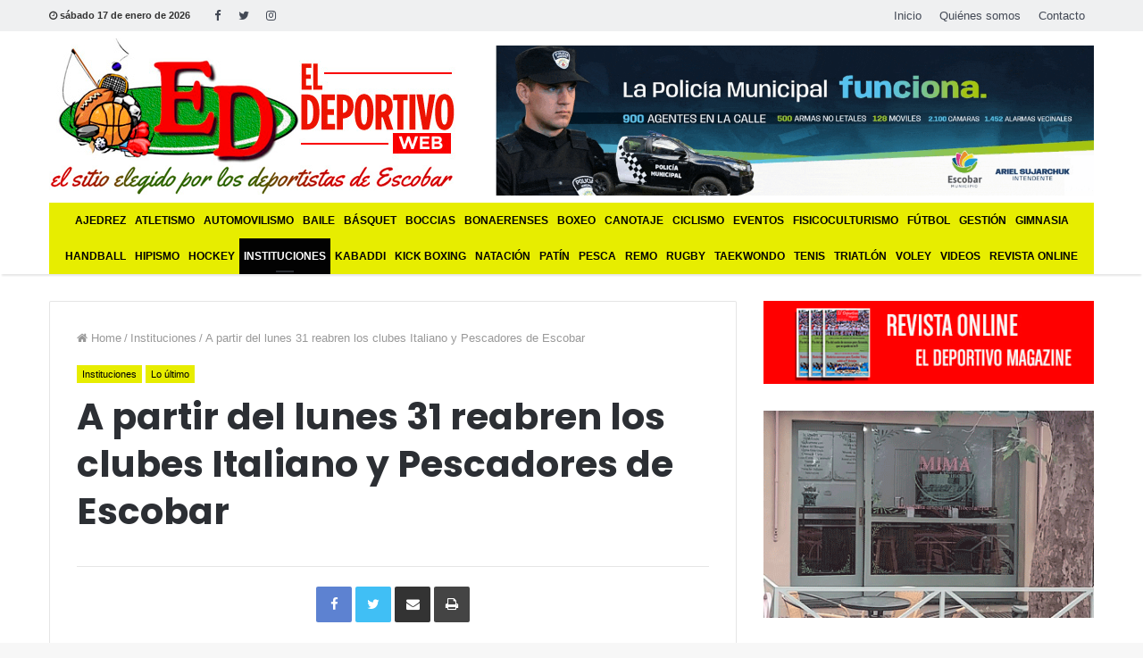

--- FILE ---
content_type: text/html; charset=UTF-8
request_url: https://eldeportivoweb.com/a-partir-del-lunes-31-reabren-los-clubes-italiano-y-pescadores-de-escobar/
body_size: 26972
content:
<!DOCTYPE html><html lang="es"
 xmlns:fb="http://ogp.me/ns/fb#" prefix="og: http://ogp.me/ns#"><head><meta charset="UTF-8" /><link rel="profile" href="http://gmpg.org/xfn/11" /><link rel="pingback" href="https://eldeportivoweb.com/xmlrpc.php" /><title>A partir del lunes 31 reabren los clubes Italiano y Pescadores de Escobar &#8211; El Deportivo</title><meta name='robots' content='max-image-preview:large' /><link rel="alternate" type="application/rss+xml" title="El Deportivo &raquo; Feed" href="https://eldeportivoweb.com/feed/" /><link rel="alternate" type="application/rss+xml" title="El Deportivo &raquo; Feed de los comentarios" href="https://eldeportivoweb.com/comments/feed/" /><link rel="alternate" title="oEmbed (JSON)" type="application/json+oembed" href="https://eldeportivoweb.com/wp-json/oembed/1.0/embed?url=https%3A%2F%2Feldeportivoweb.com%2Fa-partir-del-lunes-31-reabren-los-clubes-italiano-y-pescadores-de-escobar%2F" /><link rel="alternate" title="oEmbed (XML)" type="text/xml+oembed" href="https://eldeportivoweb.com/wp-json/oembed/1.0/embed?url=https%3A%2F%2Feldeportivoweb.com%2Fa-partir-del-lunes-31-reabren-los-clubes-italiano-y-pescadores-de-escobar%2F&#038;format=xml" /><meta name="viewport" content="width=device-width, initial-scale=1.0" /><meta name="theme-color" content="#e7ed00" /><style id='wp-img-auto-sizes-contain-inline-css' type='text/css'>img:is([sizes=auto i],[sizes^="auto," i]){contain-intrinsic-size:3000px 1500px}</style><style id='wp-emoji-styles-inline-css' type='text/css'>img.wp-smiley,img.emoji{display:inline !important;border:none !important;box-shadow:none !important;height:1em !important;width:1em !important;margin:0 .07em !important;vertical-align:-.1em !important;background:0 0 !important;padding:0 !important}</style><style id='wp-block-library-inline-css' type='text/css'>:root{--wp-block-synced-color:#7a00df;--wp-block-synced-color--rgb:122,0,223;--wp-bound-block-color:var(--wp-block-synced-color);--wp-editor-canvas-background:#ddd;--wp-admin-theme-color:#007cba;--wp-admin-theme-color--rgb:0,124,186;--wp-admin-theme-color-darker-10:#006ba1;--wp-admin-theme-color-darker-10--rgb:0,107,160.5;--wp-admin-theme-color-darker-20:#005a87;--wp-admin-theme-color-darker-20--rgb:0,90,135;--wp-admin-border-width-focus:2px}@media (min-resolution:192dpi){:root{--wp-admin-border-width-focus:1.5px}}.wp-element-button{cursor:pointer}:root .has-very-light-gray-background-color{background-color:#eee}:root .has-very-dark-gray-background-color{background-color:#313131}:root .has-very-light-gray-color{color:#eee}:root .has-very-dark-gray-color{color:#313131}:root .has-vivid-green-cyan-to-vivid-cyan-blue-gradient-background{background:linear-gradient(135deg,#00d084,#0693e3)}:root .has-purple-crush-gradient-background{background:linear-gradient(135deg,#34e2e4,#4721fb 50%,#ab1dfe)}:root .has-hazy-dawn-gradient-background{background:linear-gradient(135deg,#faaca8,#dad0ec)}:root .has-subdued-olive-gradient-background{background:linear-gradient(135deg,#fafae1,#67a671)}:root .has-atomic-cream-gradient-background{background:linear-gradient(135deg,#fdd79a,#004a59)}:root .has-nightshade-gradient-background{background:linear-gradient(135deg,#330968,#31cdcf)}:root .has-midnight-gradient-background{background:linear-gradient(135deg,#020381,#2874fc)}:root{--wp--preset--font-size--normal:16px;--wp--preset--font-size--huge:42px}.has-regular-font-size{font-size:1em}.has-larger-font-size{font-size:2.625em}.has-normal-font-size{font-size:var(--wp--preset--font-size--normal)}.has-huge-font-size{font-size:var(--wp--preset--font-size--huge)}.has-text-align-center{text-align:center}.has-text-align-left{text-align:left}.has-text-align-right{text-align:right}.has-fit-text{white-space:nowrap!important}#end-resizable-editor-section{display:none}.aligncenter{clear:both}.items-justified-left{justify-content:flex-start}.items-justified-center{justify-content:center}.items-justified-right{justify-content:flex-end}.items-justified-space-between{justify-content:space-between}.screen-reader-text{border:0;clip-path:inset(50%);height:1px;margin:-1px;overflow:hidden;padding:0;position:absolute;width:1px;word-wrap:normal!important}.screen-reader-text:focus{background-color:#ddd;clip-path:none;color:#444;display:block;font-size:1em;height:auto;left:5px;line-height:normal;padding:15px 23px 14px;text-decoration:none;top:5px;width:auto;z-index:100000}html :where(.has-border-color){border-style:solid}html :where([style*=border-top-color]){border-top-style:solid}html :where([style*=border-right-color]){border-right-style:solid}html :where([style*=border-bottom-color]){border-bottom-style:solid}html :where([style*=border-left-color]){border-left-style:solid}html :where([style*=border-width]){border-style:solid}html :where([style*=border-top-width]){border-top-style:solid}html :where([style*=border-right-width]){border-right-style:solid}html :where([style*=border-bottom-width]){border-bottom-style:solid}html :where([style*=border-left-width]){border-left-style:solid}html :where(img[class*=wp-image-]){height:auto;max-width:100%}:where(figure){margin:0 0 1em}html :where(.is-position-sticky){--wp-admin--admin-bar--position-offset:var(--wp-admin--admin-bar--height,0px)}@media screen and (max-width:600px){html :where(.is-position-sticky){--wp-admin--admin-bar--position-offset:0px}}</style><style id='wp-block-image-inline-css' type='text/css'>.wp-block-image>a,.wp-block-image>figure>a{display:inline-block}.wp-block-image img{box-sizing:border-box;height:auto;max-width:100%;vertical-align:bottom}@media not (prefers-reduced-motion){.wp-block-image img.hide{visibility:hidden}.wp-block-image img.show{animation:show-content-image .4s}}.wp-block-image[style*=border-radius] img,.wp-block-image[style*=border-radius]>a{border-radius:inherit}.wp-block-image.has-custom-border img{box-sizing:border-box}.wp-block-image.aligncenter{text-align:center}.wp-block-image.alignfull>a,.wp-block-image.alignwide>a{width:100%}.wp-block-image.alignfull img,.wp-block-image.alignwide img{height:auto;width:100%}.wp-block-image .aligncenter,.wp-block-image .alignleft,.wp-block-image .alignright,.wp-block-image.aligncenter,.wp-block-image.alignleft,.wp-block-image.alignright{display:table}.wp-block-image .aligncenter>figcaption,.wp-block-image .alignleft>figcaption,.wp-block-image .alignright>figcaption,.wp-block-image.aligncenter>figcaption,.wp-block-image.alignleft>figcaption,.wp-block-image.alignright>figcaption{caption-side:bottom;display:table-caption}.wp-block-image .alignleft{float:left;margin:.5em 1em .5em 0}.wp-block-image .alignright{float:right;margin:.5em 0 .5em 1em}.wp-block-image .aligncenter{margin-left:auto;margin-right:auto}.wp-block-image :where(figcaption){margin-bottom:1em;margin-top:.5em}.wp-block-image.is-style-circle-mask img{border-radius:9999px}@supports ((-webkit-mask-image:none) or (mask-image:none)) or (-webkit-mask-image:none){.wp-block-image.is-style-circle-mask img{border-radius:0;-webkit-mask-image:url('data:image/svg+xml;utf8,<svg viewBox="0 0 100 100" xmlns="http://www.w3.org/2000/svg"><circle cx="50" cy="50" r="50"/></svg>');mask-image:url('data:image/svg+xml;utf8,<svg viewBox="0 0 100 100" xmlns="http://www.w3.org/2000/svg"><circle cx="50" cy="50" r="50"/></svg>');mask-mode:alpha;-webkit-mask-position:center;mask-position:center;-webkit-mask-repeat:no-repeat;mask-repeat:no-repeat;-webkit-mask-size:contain;mask-size:contain}}:root :where(.wp-block-image.is-style-rounded img,.wp-block-image .is-style-rounded img){border-radius:9999px}.wp-block-image figure{margin:0}.wp-lightbox-container{display:flex;flex-direction:column;position:relative}.wp-lightbox-container img{cursor:zoom-in}.wp-lightbox-container img:hover+button{opacity:1}.wp-lightbox-container button{align-items:center;backdrop-filter:blur(16px) saturate(180%);background-color:#5a5a5a40;border:none;border-radius:4px;cursor:zoom-in;display:flex;height:20px;justify-content:center;opacity:0;padding:0;position:absolute;right:16px;text-align:center;top:16px;width:20px;z-index:100}@media not (prefers-reduced-motion){.wp-lightbox-container button{transition:opacity .2s ease}}.wp-lightbox-container button:focus-visible{outline:3px auto #5a5a5a40;outline:3px auto -webkit-focus-ring-color;outline-offset:3px}.wp-lightbox-container button:hover{cursor:pointer;opacity:1}.wp-lightbox-container button:focus{opacity:1}.wp-lightbox-container button:focus,.wp-lightbox-container button:hover,.wp-lightbox-container button:not(:hover):not(:active):not(.has-background){background-color:#5a5a5a40;border:none}.wp-lightbox-overlay{box-sizing:border-box;cursor:zoom-out;height:100vh;left:0;overflow:hidden;position:fixed;top:0;visibility:hidden;width:100%;z-index:100000}.wp-lightbox-overlay .close-button{align-items:center;cursor:pointer;display:flex;justify-content:center;min-height:40px;min-width:40px;padding:0;position:absolute;right:calc(env(safe-area-inset-right) + 16px);top:calc(env(safe-area-inset-top) + 16px);z-index:5000000}.wp-lightbox-overlay .close-button:focus,.wp-lightbox-overlay .close-button:hover,.wp-lightbox-overlay .close-button:not(:hover):not(:active):not(.has-background){background:0 0;border:none}.wp-lightbox-overlay .lightbox-image-container{height:var(--wp--lightbox-container-height);left:50%;overflow:hidden;position:absolute;top:50%;transform:translate(-50%,-50%);transform-origin:top left;width:var(--wp--lightbox-container-width);z-index:9999999999}.wp-lightbox-overlay .wp-block-image{align-items:center;box-sizing:border-box;display:flex;height:100%;justify-content:center;margin:0;position:relative;transform-origin:0 0;width:100%;z-index:3000000}.wp-lightbox-overlay .wp-block-image img{height:var(--wp--lightbox-image-height);min-height:var(--wp--lightbox-image-height);min-width:var(--wp--lightbox-image-width);width:var(--wp--lightbox-image-width)}.wp-lightbox-overlay .wp-block-image figcaption{display:none}.wp-lightbox-overlay button{background:0 0;border:none}.wp-lightbox-overlay .scrim{background-color:#fff;height:100%;opacity:.9;position:absolute;width:100%;z-index:2000000}.wp-lightbox-overlay.active{visibility:visible}@media not (prefers-reduced-motion){.wp-lightbox-overlay.active{animation:turn-on-visibility .25s both}.wp-lightbox-overlay.active img{animation:turn-on-visibility .35s both}.wp-lightbox-overlay.show-closing-animation:not(.active){animation:turn-off-visibility .35s both}.wp-lightbox-overlay.show-closing-animation:not(.active) img{animation:turn-off-visibility .25s both}.wp-lightbox-overlay.zoom.active{animation:none;opacity:1;visibility:visible}.wp-lightbox-overlay.zoom.active .lightbox-image-container{animation:lightbox-zoom-in .4s}.wp-lightbox-overlay.zoom.active .lightbox-image-container img{animation:none}.wp-lightbox-overlay.zoom.active .scrim{animation:turn-on-visibility .4s forwards}.wp-lightbox-overlay.zoom.show-closing-animation:not(.active){animation:none}.wp-lightbox-overlay.zoom.show-closing-animation:not(.active) .lightbox-image-container{animation:lightbox-zoom-out .4s}.wp-lightbox-overlay.zoom.show-closing-animation:not(.active) .lightbox-image-container img{animation:none}.wp-lightbox-overlay.zoom.show-closing-animation:not(.active) .scrim{animation:turn-off-visibility .4s forwards}}@keyframes show-content-image{0%{visibility:hidden}99%{visibility:hidden}to{visibility:visible}}@keyframes turn-on-visibility{0%{opacity:0}to{opacity:1}}@keyframes turn-off-visibility{0%{opacity:1;visibility:visible}99%{opacity:0;visibility:visible}to{opacity:0;visibility:hidden}}@keyframes lightbox-zoom-in{0%{transform:translate(calc((-100vw + var(--wp--lightbox-scrollbar-width))/2 + var(--wp--lightbox-initial-left-position)),calc(-50vh + var(--wp--lightbox-initial-top-position))) scale(var(--wp--lightbox-scale))}to{transform:translate(-50%,-50%) scale(1)}}@keyframes lightbox-zoom-out{0%{transform:translate(-50%,-50%) scale(1);visibility:visible}99%{visibility:visible}to{transform:translate(calc((-100vw + var(--wp--lightbox-scrollbar-width))/2 + var(--wp--lightbox-initial-left-position)),calc(-50vh + var(--wp--lightbox-initial-top-position))) scale(var(--wp--lightbox-scale));visibility:hidden}}</style><style id='wp-block-paragraph-inline-css' type='text/css'>.is-small-text{font-size:.875em}.is-regular-text{font-size:1em}.is-large-text{font-size:2.25em}.is-larger-text{font-size:3em}.has-drop-cap:not(:focus):first-letter {float:left;font-size:8.4em;font-style:normal;font-weight:100;line-height:.68;margin:.05em .1em 0 0;text-transform:uppercase}body.rtl .has-drop-cap:not(:focus):first-letter {float:none;margin-left:.1em}p.has-drop-cap.has-background{overflow:hidden}:root :where(p.has-background){padding:1.25em 2.375em}:where(p.has-text-color:not(.has-link-color)) a{color:inherit}p.has-text-align-left[style*="writing-mode:vertical-lr"],p.has-text-align-right[style*="writing-mode:vertical-rl"]{rotate:180deg}</style><style id='global-styles-inline-css' type='text/css'>:root{--wp--preset--aspect-ratio--square:1;--wp--preset--aspect-ratio--4-3:4/3;--wp--preset--aspect-ratio--3-4:3/4;--wp--preset--aspect-ratio--3-2:3/2;--wp--preset--aspect-ratio--2-3:2/3;--wp--preset--aspect-ratio--16-9:16/9;--wp--preset--aspect-ratio--9-16:9/16;--wp--preset--color--black:#000;--wp--preset--color--cyan-bluish-gray:#abb8c3;--wp--preset--color--white:#fff;--wp--preset--color--pale-pink:#f78da7;--wp--preset--color--vivid-red:#cf2e2e;--wp--preset--color--luminous-vivid-orange:#ff6900;--wp--preset--color--luminous-vivid-amber:#fcb900;--wp--preset--color--light-green-cyan:#7bdcb5;--wp--preset--color--vivid-green-cyan:#00d084;--wp--preset--color--pale-cyan-blue:#8ed1fc;--wp--preset--color--vivid-cyan-blue:#0693e3;--wp--preset--color--vivid-purple:#9b51e0;--wp--preset--gradient--vivid-cyan-blue-to-vivid-purple:linear-gradient(135deg,#0693e3 0%,#9b51e0 100%);--wp--preset--gradient--light-green-cyan-to-vivid-green-cyan:linear-gradient(135deg,#7adcb4 0%,#00d082 100%);--wp--preset--gradient--luminous-vivid-amber-to-luminous-vivid-orange:linear-gradient(135deg,#fcb900 0%,#ff6900 100%);--wp--preset--gradient--luminous-vivid-orange-to-vivid-red:linear-gradient(135deg,#ff6900 0%,#cf2e2e 100%);--wp--preset--gradient--very-light-gray-to-cyan-bluish-gray:linear-gradient(135deg,#eee 0%,#a9b8c3 100%);--wp--preset--gradient--cool-to-warm-spectrum:linear-gradient(135deg,#4aeadc 0%,#9778d1 20%,#cf2aba 40%,#ee2c82 60%,#fb6962 80%,#fef84c 100%);--wp--preset--gradient--blush-light-purple:linear-gradient(135deg,#ffceec 0%,#9896f0 100%);--wp--preset--gradient--blush-bordeaux:linear-gradient(135deg,#fecda5 0%,#fe2d2d 50%,#6b003e 100%);--wp--preset--gradient--luminous-dusk:linear-gradient(135deg,#ffcb70 0%,#c751c0 50%,#4158d0 100%);--wp--preset--gradient--pale-ocean:linear-gradient(135deg,#fff5cb 0%,#b6e3d4 50%,#33a7b5 100%);--wp--preset--gradient--electric-grass:linear-gradient(135deg,#caf880 0%,#71ce7e 100%);--wp--preset--gradient--midnight:linear-gradient(135deg,#020381 0%,#2874fc 100%);--wp--preset--font-size--small:13px;--wp--preset--font-size--medium:20px;--wp--preset--font-size--large:36px;--wp--preset--font-size--x-large:42px;--wp--preset--spacing--20:.44rem;--wp--preset--spacing--30:.67rem;--wp--preset--spacing--40:1rem;--wp--preset--spacing--50:1.5rem;--wp--preset--spacing--60:2.25rem;--wp--preset--spacing--70:3.38rem;--wp--preset--spacing--80:5.06rem;--wp--preset--shadow--natural:6px 6px 9px rgba(0,0,0,.2);--wp--preset--shadow--deep:12px 12px 50px rgba(0,0,0,.4);--wp--preset--shadow--sharp:6px 6px 0px rgba(0,0,0,.2);--wp--preset--shadow--outlined:6px 6px 0px -3px #fff,6px 6px #000;--wp--preset--shadow--crisp:6px 6px 0px #000}:where(.is-layout-flex){gap:.5em}:where(.is-layout-grid){gap:.5em}body .is-layout-flex{display:flex}.is-layout-flex{flex-wrap:wrap;align-items:center}.is-layout-flex>:is(*,div){margin:0}body .is-layout-grid{display:grid}.is-layout-grid>:is(*,div){margin:0}:where(.wp-block-columns.is-layout-flex){gap:2em}:where(.wp-block-columns.is-layout-grid){gap:2em}:where(.wp-block-post-template.is-layout-flex){gap:1.25em}:where(.wp-block-post-template.is-layout-grid){gap:1.25em}.has-black-color{color:var(--wp--preset--color--black) !important}.has-cyan-bluish-gray-color{color:var(--wp--preset--color--cyan-bluish-gray) !important}.has-white-color{color:var(--wp--preset--color--white) !important}.has-pale-pink-color{color:var(--wp--preset--color--pale-pink) !important}.has-vivid-red-color{color:var(--wp--preset--color--vivid-red) !important}.has-luminous-vivid-orange-color{color:var(--wp--preset--color--luminous-vivid-orange) !important}.has-luminous-vivid-amber-color{color:var(--wp--preset--color--luminous-vivid-amber) !important}.has-light-green-cyan-color{color:var(--wp--preset--color--light-green-cyan) !important}.has-vivid-green-cyan-color{color:var(--wp--preset--color--vivid-green-cyan) !important}.has-pale-cyan-blue-color{color:var(--wp--preset--color--pale-cyan-blue) !important}.has-vivid-cyan-blue-color{color:var(--wp--preset--color--vivid-cyan-blue) !important}.has-vivid-purple-color{color:var(--wp--preset--color--vivid-purple) !important}.has-black-background-color{background-color:var(--wp--preset--color--black) !important}.has-cyan-bluish-gray-background-color{background-color:var(--wp--preset--color--cyan-bluish-gray) !important}.has-white-background-color{background-color:var(--wp--preset--color--white) !important}.has-pale-pink-background-color{background-color:var(--wp--preset--color--pale-pink) !important}.has-vivid-red-background-color{background-color:var(--wp--preset--color--vivid-red) !important}.has-luminous-vivid-orange-background-color{background-color:var(--wp--preset--color--luminous-vivid-orange) !important}.has-luminous-vivid-amber-background-color{background-color:var(--wp--preset--color--luminous-vivid-amber) !important}.has-light-green-cyan-background-color{background-color:var(--wp--preset--color--light-green-cyan) !important}.has-vivid-green-cyan-background-color{background-color:var(--wp--preset--color--vivid-green-cyan) !important}.has-pale-cyan-blue-background-color{background-color:var(--wp--preset--color--pale-cyan-blue) !important}.has-vivid-cyan-blue-background-color{background-color:var(--wp--preset--color--vivid-cyan-blue) !important}.has-vivid-purple-background-color{background-color:var(--wp--preset--color--vivid-purple) !important}.has-black-border-color{border-color:var(--wp--preset--color--black) !important}.has-cyan-bluish-gray-border-color{border-color:var(--wp--preset--color--cyan-bluish-gray) !important}.has-white-border-color{border-color:var(--wp--preset--color--white) !important}.has-pale-pink-border-color{border-color:var(--wp--preset--color--pale-pink) !important}.has-vivid-red-border-color{border-color:var(--wp--preset--color--vivid-red) !important}.has-luminous-vivid-orange-border-color{border-color:var(--wp--preset--color--luminous-vivid-orange) !important}.has-luminous-vivid-amber-border-color{border-color:var(--wp--preset--color--luminous-vivid-amber) !important}.has-light-green-cyan-border-color{border-color:var(--wp--preset--color--light-green-cyan) !important}.has-vivid-green-cyan-border-color{border-color:var(--wp--preset--color--vivid-green-cyan) !important}.has-pale-cyan-blue-border-color{border-color:var(--wp--preset--color--pale-cyan-blue) !important}.has-vivid-cyan-blue-border-color{border-color:var(--wp--preset--color--vivid-cyan-blue) !important}.has-vivid-purple-border-color{border-color:var(--wp--preset--color--vivid-purple) !important}.has-vivid-cyan-blue-to-vivid-purple-gradient-background{background:var(--wp--preset--gradient--vivid-cyan-blue-to-vivid-purple) !important}.has-light-green-cyan-to-vivid-green-cyan-gradient-background{background:var(--wp--preset--gradient--light-green-cyan-to-vivid-green-cyan) !important}.has-luminous-vivid-amber-to-luminous-vivid-orange-gradient-background{background:var(--wp--preset--gradient--luminous-vivid-amber-to-luminous-vivid-orange) !important}.has-luminous-vivid-orange-to-vivid-red-gradient-background{background:var(--wp--preset--gradient--luminous-vivid-orange-to-vivid-red) !important}.has-very-light-gray-to-cyan-bluish-gray-gradient-background{background:var(--wp--preset--gradient--very-light-gray-to-cyan-bluish-gray) !important}.has-cool-to-warm-spectrum-gradient-background{background:var(--wp--preset--gradient--cool-to-warm-spectrum) !important}.has-blush-light-purple-gradient-background{background:var(--wp--preset--gradient--blush-light-purple) !important}.has-blush-bordeaux-gradient-background{background:var(--wp--preset--gradient--blush-bordeaux) !important}.has-luminous-dusk-gradient-background{background:var(--wp--preset--gradient--luminous-dusk) !important}.has-pale-ocean-gradient-background{background:var(--wp--preset--gradient--pale-ocean) !important}.has-electric-grass-gradient-background{background:var(--wp--preset--gradient--electric-grass) !important}.has-midnight-gradient-background{background:var(--wp--preset--gradient--midnight) !important}.has-small-font-size{font-size:var(--wp--preset--font-size--small) !important}.has-medium-font-size{font-size:var(--wp--preset--font-size--medium) !important}.has-large-font-size{font-size:var(--wp--preset--font-size--large) !important}.has-x-large-font-size{font-size:var(--wp--preset--font-size--x-large) !important}</style><style id='classic-theme-styles-inline-css' type='text/css'>/*! This file is auto-generated */
.wp-block-button__link{color:#fff;background-color:#32373c;border-radius:9999px;box-shadow:none;text-decoration:none;padding:calc(.667em + 2px) calc(1.333em + 2px);font-size:1.125em}.wp-block-file__button{background:#32373c;color:#fff;text-decoration:none}</style><link rel='stylesheet' id='contact-form-7-css' href='https://eldeportivoweb.com/wp-content/cache/autoptimize/css/autoptimize_single_64ac31699f5326cb3c76122498b76f66.css' type='text/css' media='all' /><link rel='stylesheet' id='jannah-styles-css' href='https://eldeportivoweb.com/wp-content/cache/autoptimize/css/autoptimize_single_d1200aba77852d420d6a4df94d467add.css' type='text/css' media='all' /><link rel='stylesheet' id='jannah-ilightbox-skin-css' href='https://eldeportivoweb.com/wp-content/cache/autoptimize/css/autoptimize_single_c6c8dd7d8442da53c139aa69213155ce.css' type='text/css' media='all' /><style id='jannah-ilightbox-skin-inline-css' type='text/css'>.wf-active .logo-text,.wf-active h1,.wf-active h2,.wf-active h3,.wf-active h4,.wf-active h5,.wf-active h6{font-family:'Poppins'}.brand-title,a:hover,#tie-popup-search-submit,.post-rating .stars-rating-active,.components button#search-submit:hover,#logo.text-logo a,#tie-wrapper #top-nav a:hover,#tie-wrapper #top-nav .breaking a:hover,#tie-wrapper #main-nav .components a:hover,#theme-header #top-nav .components>li>a:hover,#theme-header #top-nav .components>li:hover>a,#theme-header #main-nav .components>li>a:hover,#theme-header #main-nav .components>li:hover>a,#top-nav .top-menu .menu>li.tie-current-menu>a,#tie-wrapper #top-nav .top-menu .menu li:hover>a,#tie-wrapper #top-nav .top-menu .menu a:hover,#tie-wrapper #main-nav .main-menu .mega-menu .post-box-title a:hover,#tie-wrapper #main-nav .main-menu .menu .mega-cat-sub-categories.cats-vertical li:hover a,#tie-wrapper #main-nav .main-menu .menu .mega-cat-sub-categories.cats-vertical li a.is-active,#tie-wrapper .mag-box .mag-box-options .mag-box-filter-links li>a.active,.mag-box .mag-box-options .mag-box-filter-links li:hover>a.active,.mag-box .mag-box-options .mag-box-filter-links .flexMenu-viewMore>a:hover,.mag-box .mag-box-options .mag-box-filter-links .flexMenu-viewMore:hover>a,.box-dark-skin.mag-box .posts-items>li .post-title a:hover,.dark-skin .mag-box .post-meta .post-rating .stars-rating-active span.fa,.box-dark-skin .post-meta .post-rating .stars-rating-active span.fa,#go-to-content:hover,.comment-list .comment-author .fn,.commentlist .comment-author .fn,blockquote:before,blockquote cite,blockquote.quote-simple p,.multiple-post-pages a:hover,#story-index li .is-current,body:not(.blocks-title-style-8) .mag-box .container-wrapper .mag-box-title h3 a,body:not(.blocks-title-style-8) .mag-box .container-wrapper .mag-box-title a.block-more-button,.tabs-menu li.active>a,.tabs-menu li.is-active a,.latest-tweets-widget .twitter-icon-wrap span,.wide-next-prev-slider-wrapper .tie-slider-nav li:hover span,.video-playlist-nav-wrapper .video-playlist-item .video-play-icon,#instagram-link:hover,.review-final-score h3,#mobile-menu-icon:hover .menu-text,.tabs-wrapper .tabs-menu li.active>a,.tabs-wrapper .tabs-menu li.is-active a,.entry a:not(:hover),.entry .post-bottom-meta a[href]:hover,#footer-widgets-container a:hover,#footer-widgets-container .post-rating .stars-rating-active,#footer-widgets-container .latest-tweets-widget .twitter-icon-wrap span,#site-info a:hover,.spinner-circle:after,.widget.tie-weather-widget .icon-basecloud-bg:after{color:#e7ed00}#theme-header #main-nav .spinner-circle:after{color:#e7ed00}.button,a.button,a.more-link,.entry a.more-link,#tie-wrapper #theme-header .comp-sub-menu .button:hover,#tie-wrapper #theme-header .comp-sub-menu .button.guest-btn:hover,#tie-wrapper #theme-header .comp-sub-menu .button.checkout-button,#tie-wrapper #theme-header #main-nav .comp-sub-menu .button:hover,.dark-skin a.more-link:not(:hover),input[type=submit],.post-cat,.tie-slider-nav li>span:hover,.pages-nav .next-prev li.current span,.pages-nav .pages-numbers li.current span,#tie-wrapper .mejs-container .mejs-controls,.spinner>div,#mobile-menu-icon:hover .nav-icon,#mobile-menu-icon:hover .nav-icon:before,#mobile-menu-icon:hover .nav-icon:after,#theme-header #main-nav .main-menu .menu>li.tie-current-menu>a,#theme-header #main-nav .main-menu .menu>li:hover>a,#theme-header #main-nav .main-menu .menu>li>a:hover,#tie-wrapper #main-nav .main-menu ul li .mega-links-head:after,#theme-header #main-nav .menu .mega-cat-sub-categories.cats-horizontal li a.is-active,#theme-header #main-nav .menu .mega-cat-sub-categories.cats-horizontal li a:hover,.main-nav-dark .main-menu .menu>li>a:hover,#mobile-menu-icon:hover .nav-icon,#mobile-menu-icon:hover .nav-icon:before,#mobile-menu-icon:hover .nav-icon:after,.mag-box .mag-box-options .mag-box-filter-links li a:hover,.slider-arrow-nav a:not(.pagination-disabled):hover,.comment-list .reply a:hover,.commentlist .reply a:hover,#reading-position-indicator,.multiple-post-pages>span,#story-index-icon,.posts-list-counter .posts-list-items li:before,.cat-counter span,.digital-rating-static strong,#wp-calendar #today,.basecloud-bg,.basecloud-bg:before,.basecloud-bg:after,.timeline-widget ul li a:hover .date:before,.cat-counter a+span,.video-playlist-nav-wrapper .playlist-title,.review-percentage .review-item span span,.slick-dots li.slick-active button,.slick-dots li button:hover,#footer.dark-skin .tabs-widget .tabs-wrapper .tabs-menu li.is-active a,#footer.dark-skin .tabs-widget .tabs-wrapper .tabs-menu li a:hover,#footer-widgets-container .digital-rating-static strong,#footer-widgets-container .timeline-widget li:hover .date:before,#footer-widgets-container #wp-calendar #today,#footer-widgets-container .basecloud-bg:before,#footer-widgets-container .posts-list-counter .posts-list-items li:before,#footer-widgets-container .cat-counter span,#footer-widgets-container .widget-title:after,#footer-widgets-container .button,#footer-widgets-container a.button,#footer-widgets-container a.more-link,#footer-widgets-container .slider-links a.button,#footer-widgets-container input[type=submit],#footer-widgets-container .tie-slider-nav li>span:hover,#footer-widgets-container .fullwidth-area .widget_tag_cloud .tagcloud a:hover,.wide-slider-nav-wrapper .slide:after,.demo_store,.demo #logo:after,.widget.tie-weather-widget,span.video-close-btn:hover,#go-to-top{background-color:#e7ed00;color:#000}.side-aside.dark-skin .tabs-widget .tabs-wrapper .tabs-menu li a:hover,.side-aside.dark-skin .tabs-widget .tabs-wrapper .tabs-menu li.is-active a,#footer.dark-skin .tabs-widget .tabs-wrapper .tabs-menu li a:hover,#footer.dark-skin .tabs-widget .tabs-wrapper .tabs-menu li.is-active a{background-color:#e7ed00 !important;color:#000}pre,code,.pages-nav .next-prev li.current span,.pages-nav .pages-numbers li.current span,#tie-wrapper #theme-header .comp-sub-menu .button:hover,#tie-wrapper #theme-header .comp-sub-menu .button.guest-btn:hover,.multiple-post-pages>span,.post-content-slideshow .tie-slider-nav li span:hover,.latest-tweets-widget .slider-links .tie-slider-nav li span:hover,.dark-skin .latest-tweets-widget .slider-links .tie-slider-nav span:hover,#instagram-link:before,#instagram-link:after,.mag-box .mag-box-options .mag-box-filter-links li a:hover,.mag-box .mag-box-options .slider-arrow-nav a:not(.pagination-disabled):hover,#theme-header #main-nav .menu .mega-cat-sub-categories.cats-horizontal li a.is-active,#theme-header #main-nav .menu .mega-cat-sub-categories.cats-horizontal li a:hover,#footer.dark-skin #instagram-link:before,#footer.dark-skin #instagram-link:after,#footer-widgets-container .tie-slider-nav li>span:hover,#theme-header #main-nav .main-menu .menu>li>.sub-menu,#theme-header #main-nav .main-menu .menu>li>.menu-sub-content{border-color:#e7ed00}#tie-wrapper #top-nav .top-menu .menu li.menu-item-has-children:hover>a:before{border-top-color:#e7ed00}#theme-header .main-menu .menu>li.tie-current-menu>a:before,#theme-header #main-nav .main-menu .menu>li>a:hover:before,#theme-header #main-nav .main-menu .menu>li:hover>a:before{border-top-color:#000}#tie-wrapper #top-nav .top-menu .menu li li.menu-item-has-children:hover>a:before{border-left-color:#e7ed00;border-top-color:transparent}.rtl #tie-wrapper #top-nav .top-menu .menu li li.menu-item-has-children:hover>a:before{border-right-color:#e7ed00;border-top-color:transparent}#tie-wrapper #main-nav .main-menu .menu>li.tie-current-menu{border-bottom-color:#e7ed00}::-moz-selection{background-color:#e7ed00;color:#000}::selection{background-color:#e7ed00;color:#000}.digital-rating .pie-svg .circle_bar,#footer-widgets-container .digital-rating .pie-svg .circle_bar{stroke:#e7ed00}#reading-position-indicator{box-shadow:0 0 10px rgba(231,237,0,.7)}#tie-popup-search-submit:hover,#logo.text-logo a:hover,.entry a:hover,body:not(.blocks-title-style-8) .mag-box .container-wrapper .mag-box-title h3 a:hover,body:not(.blocks-title-style-8) .mag-box .container-wrapper .mag-box-title a.block-more-button:hover{color:#b5bb00}.button:hover,a.button:hover,a.more-link:hover,.entry a.more-link:hover,input[type=submit]:hover,a.post-cat:hover,#footer-widgets-container .button:hover,#footer-widgets-container a.button:hover,#footer-widgets-container a.more-link:hover,#footer-widgets-container input[type=submit]:hover{background-color:#b5bb00}.search-in-main-nav.autocomplete-suggestions a.button:hover,#tie-wrapper #theme-header #top-nav .comp-sub-menu .button.checkout-button:hover,#tie-wrapper #theme-header #main-nav .comp-sub-menu .button.checkout-button:hover{background-color:#b5bb00;color:#000}#theme-header #main-nav .comp-sub-menu a.checkout-button:not(:hover),#theme-header #top-nav .comp-sub-menu a.checkout-button:not(:hover),.entry a.button{color:#000}#footer-widgets-container .tie-slider-nav li>span:hover{color:#000 !important}@media (max-width:1600px){#story-index ul{background-color:#e7ed00}#story-index ul li a,#story-index ul li .is-current{color:#000}}#tie-body a.block-more-button:hover{color:#f1f70a}#tie-body .section-title-default,#tie-body .mag-box-title,#tie-body .mag-box-options .mag-box-filter-links li a:hover,#tie-body #comments-title,#tie-body .comment-reply-title,#tie-body .review-box-header,#tie-body .woocommerce-tabs .panel h2,#tie-body .related.products h2:first-child,#tie-body .up-sells>h2,#tie-body .entry .cross-sells>h2,#tie-body .entry .cart_totals>h2,#tie-body #bbpress-forums #new-post>fieldset.bbp-form>legend{background-color:#e7ed00;color:#000}#tie-body .mag-box-options .mag-box-filter-links>li>a,#tie-body .mag-box-title h3 a,#tie-body .mag-box-title a.block-more-button,.dark-skin #tie-body .mag-box-title h3 a,#tie-body .box-dark-skin .mag-box-title a.block-more-button{color:#000}#tie-body .mag-box-options .mag-box-filter-links .flexMenu-viewMore>a:hover,#tie-body .mag-box-options .mag-box-filter-links .flexMenu-viewMore:hover>a,#tie-body .mag-box-options .mag-box-filter-links li li a.active{color:#e7ed00}#tie-body .mag-box .container-wrapper .mag-box-options .mag-box-filter-links li a.active{color:rgba(0,0,0,.8)}#tie-body .mag-box-options .mag-box-filter-links>li:not(.flexMenu-viewMore)>a:not(.active):hover,#tie-body .mag-box-options .mag-box-filter-links li>a.active{background-color:#000 !important;color:#e7ed00}#tie-body .slider-arrow-nav a,.dark-skin #tie-body .mag-box .slider-arrow-nav a,#tie-body .box-dark-skin.mag-box .slider-arrow-nav a{border-color:rgba(0,0,0,.2);color:#000}#tie-body .mag-box-title a.pagination-disabled,#tie-body .mag-box-title a.pagination-disabled:hover{color:#000 !important}#tie-body .mag-box-options .slider-arrow-nav a:not(.pagination-disabled):hover{background-color:#000;border-color:#000;color:#e7ed00}#tie-wrapper #top-nav{border-width:0}#tie-wrapper #top-nav,#tie-wrapper #top-nav .top-menu ul,#tie-wrapper #top-nav .comp-sub-menu,#tie-wrapper #top-nav .ticker-content,#tie-wrapper #top-nav .ticker-swipe,.top-nav-boxed #top-nav .topbar-wrapper,.top-nav-dark.top-nav-boxed #top-nav .topbar-wrapper,.search-in-top-nav.autocomplete-suggestions{background-color:#eff0f1}#tie-wrapper #top-nav *,#tie-wrapper #top-nav .components>li,#tie-wrapper #top-nav .comp-sub-menu,#tie-wrapper #top-nav .comp-sub-menu li{border-color:rgba(0,0,0,.1)}#tie-wrapper #top-nav .comp-sub-menu .button,#tie-wrapper #top-nav .comp-sub-menu .button.guest-btn{background-color:#d1d2d3}#tie-wrapper #top-nav .comp-sub-menu .button,#tie-wrapper #top-nav .comp-sub-menu .button.guest-btn,.search-in-top-nav.autocomplete-suggestions{border-color:#d1d2d3}#top-nav .weather-menu-item .icon-basecloud-bg:after{color:#eff0f1}#tie-wrapper #top-nav a,#tie-wrapper #top-nav .breaking .ticker a,#tie-wrapper #top-nav input,#tie-wrapper #top-nav .components button#search-submit,#tie-wrapper #top-nav .components button#search-submit .fa-spinner,#tie-wrapper #top-nav .top-menu li a,#tie-wrapper #top-nav .dropdown-social-icons li a span,#tie-wrapper #top-nav .components a.button:hover,#tie-wrapper #top-nav .components>li>a,#tie-wrapper #top-nav .components>li.social-icons-item .social-link:not(:hover) span,#tie-wrapper #top-nav .comp-sub-menu .button:hover,#tie-wrapper #top-nav .comp-sub-menu .button.guest-btn:hover,#tie-body .search-in-top-nav.autocomplete-suggestions a:not(.button){color:#434955}#tie-wrapper #top-nav input::-moz-placeholder{color:#434955}#tie-wrapper #top-nav input:-moz-placeholder{color:#434955}#tie-wrapper #top-nav input:-ms-input-placeholder{color:#434955}#tie-wrapper #top-nav input::-webkit-input-placeholder{color:#434955}#tie-wrapper #top-nav .top-menu .menu li.menu-item-has-children>a:before{border-top-color:#434955}#tie-wrapper #top-nav .top-menu .menu li li.menu-item-has-children>a:before{border-top-color:transparent;border-left-color:#434955}.rtl #tie-wrapper #top-nav .top-menu .menu li li.menu-item-has-children>a:before{border-left-color:transparent;border-right-color:#434955}#tie-wrapper #top-nav .comp-sub-menu .button:hover,#tie-wrapper #top-nav .comp-sub-menu .button.guest-btn:hover,#tie-wrapper #top-nav .comp-sub-menu .button.checkout-button,.search-in-top-nav.autocomplete-suggestions a.button{background-color:#d00}#tie-wrapper #top-nav a:hover,#tie-wrapper #top-nav .top-menu .menu a:hover,#tie-wrapper #top-nav .top-menu .menu li:hover>a,#tie-wrapper #top-nav .top-menu .menu>li.tie-current-menu>a,#tie-wrapper #top-nav .breaking .ticker a:hover,#tie-wrapper #top-nav .components>li>a:hover,#tie-wrapper #top-nav .components>li:hover>a,#tie-wrapper #top-nav .components button#search-submit:hover,.search-in-top-nav.autocomplete-suggestions a:not(.button):hover{color:#d00}#tie-wrapper #top-nav .comp-sub-menu .button:hover,#tie-wrapper #top-nav .comp-sub-menu .button.guest-btn:hover{border-color:#d00}#tie-wrapper #top-nav .top-menu .menu li.menu-item-has-children:hover>a:before{border-top-color:#d00}#tie-wrapper #top-nav .top-menu .menu li li.menu-item-has-children:hover>a:before{border-top-color:transparent;border-left-color:#d00}.rtl #tie-wrapper #top-nav .top-menu .menu li li.menu-item-has-children:hover>a:before{border-left-color:transparent;border-right-color:#d00}#tie-wrapper #top-nav .comp-sub-menu .button:hover,#tie-wrapper #top-nav .comp-sub-menu .button.guest-btn:hover,#tie-wrapper #top-nav .comp-sub-menu .button.checkout-button:hover,#tie-wrapper #top-nav .components a.button:hover,#tie-wrapper #top-nav .components a.button.guest-btn:hover,#tie-wrapper #top-nav .comp-sub-menu a.button.checkout-button,.search-in-top-nav.autocomplete-suggestions .widget-post-list a.button{color:#fff}#tie-wrapper #theme-header #top-nav .comp-sub-menu .button.checkout-button:hover,#tie-body .search-in-top-nav.autocomplete-suggestions a.button:hover{background-color:#bf0000}#tie-wrapper #top-nav,#tie-wrapper #top-nav .top-menu ul,#tie-wrapper #top-nav .comp-sub-menu,.search-in-top-nav.autocomplete-suggestions,#top-nav .weather-menu-item .tie-weather-widget{color:#333}.search-in-top-nav.autocomplete-suggestions .post-meta,.search-in-top-nav.autocomplete-suggestions .post-meta a:not(:hover){color:rgba(51,51,51,.7)}#tie-wrapper #main-nav{background-color:#e7ed00;border-width:0}#tie-wrapper #main-nav.fixed-nav{background-color:rgba(231,237,0,.95)}#main-nav .main-menu-wrapper,#tie-wrapper .main-nav-boxed #main-nav .main-menu-wrapper,#tie-wrapper #main-nav .main-menu .menu li>.sub-menu,#tie-wrapper #main-nav .main-menu .menu-sub-content,#tie-wrapper #main-nav .comp-sub-menu,#tie-body .search-in-main-nav.autocomplete-suggestions{background-color:#e7ed00}#main-nav .weather-menu-item .icon-basecloud-bg:after{color:#e7ed00}#tie-wrapper #main-nav .components>li,#tie-wrapper #main-nav .comp-sub-menu,#tie-wrapper #main-nav .comp-sub-menu li,#tie-wrapper #main-nav .main-menu .menu li>.sub-menu>li>a,#tie-wrapper #main-nav .main-menu .menu-sub-content>li>a,#tie-wrapper #main-nav .main-menu li.mega-link-column>ul>li>a,#tie-wrapper #main-nav .main-menu .mega-recent-featured-list a,#tie-wrapper #main-nav .main-menu .mega-cat .mega-cat-more-links>li a,#tie-wrapper #main-nav .main-menu .cats-horizontal li a,#tie-wrapper .main-menu .mega-cat.menu-item-has-children .mega-cat-wrapper{border-color:rgba(0,0,0,.07)}#tie-wrapper #main-nav .comp-sub-menu .button,#tie-wrapper #main-nav .comp-sub-menu .button.guest-btn,.search-in-main-nav.autocomplete-suggestions{border-color:#c9cf00}#tie-wrapper #main-nav .comp-sub-menu .button,#tie-wrapper #main-nav .comp-sub-menu .button.guest-btn{background-color:#c9cf00}#tie-wrapper #theme-header.main-nav-boxed #main-nav:not(.fixed-nav){background-color:transparent}.main-nav-boxed.main-nav-light #main-nav .main-menu-wrapper{border-width:0}.main-nav-boxed.main-nav-below.top-nav-below #main-nav .main-menu-wrapper{border-bottom-width:1px}#tie-wrapper #main-nav .menu li.menu-item-has-children>a:before,#tie-wrapper #main-nav .main-menu .mega-menu>a:before{border-top-color:#020202}#tie-wrapper #main-nav .menu li.menu-item-has-children .menu-item-has-children>a:before,#tie-wrapper #main-nav .main-menu .mega-menu .menu-item-has-children>a:before{border-top-color:transparent;border-left-color:#020202}.rtl #tie-wrapper #main-nav .menu li.menu-item-has-children .menu-item-has-children>a:before,.rtl #tie-wrapper #main-nav .main-menu .mega-menu .menu-item-has-children>a:before{border-left-color:transparent;border-right-color:#020202}#tie-wrapper #main-nav .menu>li>a,#tie-wrapper #main-nav .menu-sub-content a,#tie-wrapper #main-nav .comp-sub-menu a:not(:hover),#tie-wrapper #main-nav .dropdown-social-icons li a span,#tie-wrapper #main-nav .components a.button:hover,#tie-wrapper #main-nav .components>li>a,#tie-wrapper #main-nav .comp-sub-menu .button:hover,.search-in-main-nav.autocomplete-suggestions a:not(.button){color:#020202}#tie-wrapper #main-nav .comp-sub-menu .button:hover,#tie-wrapper #main-nav .main-menu .menu>li.tie-current-menu,#tie-wrapper #main-nav .main-menu .menu>li>.sub-menu,#tie-wrapper #main-nav .main-menu .menu>li>.menu-sub-content,#theme-header #main-nav .menu .mega-cat-sub-categories.cats-horizontal li a.is-active,#theme-header #main-nav .menu .mega-cat-sub-categories.cats-horizontal li a:hover{border-color:#020202}#tie-wrapper #main-nav .main-menu .menu>li.tie-current-menu>a,#tie-wrapper #main-nav .main-menu .menu>li:hover>a,#tie-wrapper #main-nav .main-menu .menu>li>a:hover,#tie-wrapper #main-nav .main-menu ul li .mega-links-head:after,#tie-wrapper #theme-header #main-nav .comp-sub-menu .button:hover,#tie-wrapper #main-nav .comp-sub-menu .button.checkout-button,#theme-header #main-nav .menu .mega-cat-sub-categories.cats-horizontal li a.is-active,#theme-header #main-nav .menu .mega-cat-sub-categories.cats-horizontal li a:hover,.search-in-main-nav.autocomplete-suggestions a.button,#main-nav .spinner>div{background-color:#020202}#tie-wrapper #main-nav .components a:hover,#tie-wrapper #main-nav .components>li>a:hover,#tie-wrapper #main-nav .components>li:hover>a,#tie-wrapper #main-nav .components button#search-submit:hover,#tie-wrapper #main-nav .mega-cat-sub-categories.cats-vertical,#tie-wrapper #main-nav .cats-vertical li:hover a,#tie-wrapper #main-nav .cats-vertical li a.is-active,#tie-wrapper #main-nav .cats-vertical li a:hover,#tie-wrapper #main-nav .main-menu .mega-menu .post-meta a:hover,#tie-wrapper #main-nav .main-menu .menu .mega-cat-sub-categories.cats-vertical li a.is-active,#tie-wrapper #main-nav .main-menu .mega-menu .post-box-title a:hover,.search-in-main-nav.autocomplete-suggestions a:not(.button):hover,#tie-wrapper #main-nav .spinner-circle:after{color:#020202}#tie-wrapper #main-nav .main-menu .menu>li.tie-current-menu>a,#tie-wrapper #main-nav .main-menu .menu>li:hover>a,#tie-wrapper #main-nav .main-menu .menu>li>a:hover,#tie-wrapper #main-nav .components a.button:hover,#tie-wrapper #main-nav .comp-sub-menu a.button.checkout-button,#tie-wrapper #main-nav .components a.button.guest-btn:hover,#theme-header #main-nav .menu .mega-cat-sub-categories.cats-horizontal li a.is-active,#theme-header #main-nav .menu .mega-cat-sub-categories.cats-horizontal li a:hover,.search-in-main-nav.autocomplete-suggestions .widget-post-list a.button{color:#fff}#tie-wrapper #main-nav .menu>li.tie-current-menu>a:before,#tie-wrapper #theme-header #main-nav .menu>li>a:hover:before,#tie-wrapper #theme-header #main-nav .menu>li:hover>a:before{border-top-color:#fff}.search-in-main-nav.autocomplete-suggestions a.button:hover,#tie-wrapper #theme-header #main-nav .comp-sub-menu .button.checkout-button:hover{background-color:#000}#tie-wrapper #main-nav,#tie-wrapper #main-nav input,#tie-wrapper #main-nav .components button#search-submit,#tie-wrapper #main-nav .components button#search-submit .fa-spinner,#tie-wrapper #main-nav .comp-sub-menu,.search-in-main-nav.autocomplete-suggestions,#main-nav .weather-menu-item .tie-weather-widget{color:#020202}#tie-wrapper #main-nav input::-moz-placeholder{color:#020202}#tie-wrapper #main-nav input:-moz-placeholder{color:#020202}#tie-wrapper #main-nav input:-ms-input-placeholder{color:#020202}#tie-wrapper #main-nav input::-webkit-input-placeholder{color:#020202}#tie-wrapper #main-nav .main-menu .mega-menu .post-meta,#tie-wrapper #main-nav .main-menu .mega-menu .post-meta a:not(:hover){color:rgba(2,2,2,.6)}.search-in-main-nav.autocomplete-suggestions .post-meta,.search-in-main-nav.autocomplete-suggestions .post-meta a:not(:hover){color:rgba(2,2,2,.7)}#footer{background-color:#434955}#site-info{background-color:#363a42}#footer .posts-list-counter .posts-list-items li:before{border-color:#434955}#footer .timeline-widget .date:before{border-color:rgba(67,73,85,.8)}#footer-widgets-container .footer-boxed-widget-area,#footer-widgets-container textarea,#footer-widgets-container input:not([type=submit]),#footer-widgets-container select,#footer-widgets-container code,#footer-widgets-container kbd,#footer-widgets-container pre,#footer-widgets-container samp,#footer-widgets-container .latest-tweets-slider-widget .latest-tweets-slider .tie-slider-nav li a:not(:hover),#footer-widgets-container .show-more-button,#footer-widgets-container .latest-tweets-widget .slider-links .tie-slider-nav span,#footer .footer-boxed-widget-area{border-color:rgba(255,255,255,.1)}#footer.dark-skin .social-statistics-widget ul.white-bg li.social-icons-item a,#footer.dark-skin ul:not(.solid-social-icons) .social-icons-item a:not(:hover),#footer.dark-skin .widget_product_tag_cloud a,#footer.dark-skin .widget_tag_cloud .tagcloud a,#footer.dark-skin .post-tags a,#footer.dark-skin .widget_layered_nav_filters a{border-color:rgba(255,255,255,.1) !important}.dark-skin .social-statistics-widget ul.white-bg li.social-icons-item:before{background:rgba(255,255,255,.1)}#footer-widgets-container .widget-title,#footer.dark-skin .social-statistics-widget .white-bg .social-icons-item a span.followers span,.dark-skin .social-statistics-widget .circle-three-cols .social-icons-item a span{color:rgba(255,255,255,.8)}#footer-widgets-container .timeline-widget ul:before,#footer-widgets-container .timeline-widget .date:before,#footer.dark-skin .tabs-widget .tabs-wrapper .tabs-menu li a{background-color:#252b37}#footer-widgets-container .widget-title,#footer-widgets-container .widget-title a:not(:hover){color:#e7ed00}#footer-widgets-container,#footer-widgets-container textarea,#footer-widgets-container input,#footer-widgets-container select,#footer-widgets-container .widget_categories li a:before,#footer-widgets-container .widget_product_categories li a:before,#footer-widgets-container .widget_archive li a:before,#footer-widgets-container .wp-caption .wp-caption-text,#footer-widgets-container .post-meta,#footer-widgets-container .timeline-widget ul li .date,#footer-widgets-container .subscribe-widget .subscribe-widget-content h3,#footer-widgets-container .about-author .social-icons li.social-icons-item a:not(:hover) span{color:#bbb}#footer-widgets-container .meta-item,#footer-widgets-container .timeline-widget ul li .date{opacity:.8}#footer-widgets-container input::-moz-placeholder{color:#bbb}#footer-widgets-container input:-moz-placeholder{color:#bbb}#footer-widgets-container input:-ms-input-placeholder{color:#bbb}#footer-widgets-container input::-webkit-input-placeholder{color:#bbb}#menu-1{text-align:center;text-transform:uppercase}#menu-1 li{display:inline;float:none}#menu-1 li a{display:inline-block;padding:0 5px !important;font-size:12px !important}#theme-header .logo-row>div{margin:8px 0 !important}#logo{margin:0 !important}#tie-wrapper #main-nav .menu>li>a{font-weight:700}.block-more-button{color:#000;font-size:16px;font-weight:600}#text-html-widget-6{border-bottom:0;margin-bottom:0}@media (min-width:992px){#main-nav{line-height:40px !important}.main-nav-wrapper{height:auto !important}}.big-posts-box .posts-items>li:nth-child(n) .post-thumb{max-height:200px;overflow:hidden}.widget.text-html-box{margin-bottom:10px}.boton{padding:5px 20px;margin-bottom:20px;background-color:#e7ed00;color:#000 !important;font-weight:700;text-transform:uppercase;border:solid #e7ed00 2px;transition:.5s}.boton:hover{background-color:#fff !important}</style> <script defer id="jquery-core-js-extra" src="[data-uri]"></script> <script type="text/javascript" src="https://eldeportivoweb.com/wp-includes/js/jquery/jquery.min.js" id="jquery-core-js"></script> <script defer type="text/javascript" src="https://eldeportivoweb.com/wp-includes/js/jquery/jquery-migrate.min.js" id="jquery-migrate-js"></script> <link rel="https://api.w.org/" href="https://eldeportivoweb.com/wp-json/" /><link rel="alternate" title="JSON" type="application/json" href="https://eldeportivoweb.com/wp-json/wp/v2/posts/8347" /><link rel="EditURI" type="application/rsd+xml" title="RSD" href="https://eldeportivoweb.com/xmlrpc.php?rsd" /><meta name="generator" content="WordPress 6.9" /><link rel="canonical" href="https://eldeportivoweb.com/a-partir-del-lunes-31-reabren-los-clubes-italiano-y-pescadores-de-escobar/" /><link rel='shortlink' href='https://eldeportivoweb.com/?p=8347' /> <style type="text/css">.wp-block-image{margin-right:0;margin-left:0;position:relative}.wp-block-image>a{display:inline-block}@media (min-width:801px){#tie-block_1524{display:none !important}}</style><meta property="fb:app_id" content="736961379712056"/><meta property="og:title" content="A partir del lunes 31 reabren los clubes Italiano y Pescadores de Escobar - El Deportivo" /><meta property="og:type" content="article" /><meta property="og:description" content="Con el permiso municipal establecido y las estrictas normas de higiene y protocolos correspondientes" /><meta property="og:url" content="https://eldeportivoweb.com/a-partir-del-lunes-31-reabren-los-clubes-italiano-y-pescadores-de-escobar/" /><meta property="og:site_name" content="El Deportivo" /><meta property="og:image" content="https://eldeportivoweb.com/wp-content/uploads/2020/08/pjimage-4-780x405.jpg" /><meta name="generator" content="Powered by Visual Composer - drag and drop page builder for WordPress."/> <!--[if IE 8]><link rel="stylesheet" type="text/css" href="https://eldeportivoweb.com/wp-content/plugins/js_composer/assets/css/vc-ie8.css" media="screen"><![endif]--> <script defer src="[data-uri]"></script> <link rel="icon" href="https://eldeportivoweb.com/wp-content/uploads/2025/10/cropped-favicon-el-deportivo-32x32.png" sizes="32x32" /><link rel="icon" href="https://eldeportivoweb.com/wp-content/uploads/2025/10/cropped-favicon-el-deportivo-192x192.png" sizes="192x192" /><link rel="apple-touch-icon" href="https://eldeportivoweb.com/wp-content/uploads/2025/10/cropped-favicon-el-deportivo-180x180.png" /><meta name="msapplication-TileImage" content="https://eldeportivoweb.com/wp-content/uploads/2025/10/cropped-favicon-el-deportivo-270x270.png" /><meta name="generator" content="Jannah 2.0.4" /> <noscript><style>.wpb_animate_when_almost_visible{opacity:1}</style></noscript>  <script defer src="https://www.googletagmanager.com/gtag/js?id=G-Q86MTBXY8B"></script> <script defer src="[data-uri]"></script> </head><body id="tie-body" class="wp-singular post-template-default single single-post postid-8347 single-format-standard wp-theme-jannah wrapper-has-shadow blocks-title-style-7 magazine1 is-thumb-overlay-disabled is-desktop is-header-layout-3 sidebar-right has-sidebar post-layout-1 narrow-title-narrow-media has-mobile-share wpb-js-composer js-comp-ver-4.4.4 vc_responsive"><div class="background-overlay"><div id="tie-container" class="site tie-container"><div id="tie-wrapper"><header id="theme-header" class="header-layout-3 main-nav-dark main-nav-below main-nav-boxed top-nav-active top-nav-light top-nav-above has-shadow mobile-header-centered"><nav id="top-nav" class="has-date-components-menu" aria-label="Secondary Navigation"><div class="container"><div class="topbar-wrapper"><div class="topbar-today-date"> <span class="fa fa-clock-o" aria-hidden="true"></span> <strong class="inner-text">sábado 17 de enero de  2026</strong></div><div class="tie-alignleft"><ul class="components"><li class="social-icons-item"><a class="social-link  facebook-social-icon" title="Facebook" rel="nofollow" target="_blank" href="https://www.facebook.com/javitano.programa/"><span class="fa fa-facebook"></span></a></li><li class="social-icons-item"><a class="social-link  twitter-social-icon" title="Twitter" rel="nofollow" target="_blank" href="https://twitter.com/DeportivoWebOk"><span class="fa fa-twitter"></span></a></li><li class="social-icons-item"><a class="social-link  instagram-social-icon" title="Instagram" rel="nofollow" target="_blank" href="https://www.instagram.com/eldeportivoweb/?hl=es-la"><span class="fa fa-instagram"></span></a></li></ul></div><div class="tie-alignright"><div class="top-menu"><ul id="menu-top" class="menu"><li id="menu-item-441" class="menu-item menu-item-type-post_type menu-item-object-page menu-item-home menu-item-441"><a href="https://eldeportivoweb.com/">Inicio</a></li><li id="menu-item-443" class="menu-item menu-item-type-post_type menu-item-object-page menu-item-443"><a href="https://eldeportivoweb.com/quienes-somos/">Quiénes somos</a></li><li id="menu-item-442" class="menu-item menu-item-type-post_type menu-item-object-page menu-item-442"><a href="https://eldeportivoweb.com/contacto/">Contacto</a></li></ul></div></div></div></div></nav><div class="container"><div class="tie-row logo-row"><div class="logo-wrapper"><div class="tie-col-md-5 logo-container"> <a href="#" id="mobile-menu-icon"> <span class="nav-icon"></span> </a><div id="logo"> <a title="El Deportivo" href="https://eldeportivoweb.com/"> <img src="http://eldeportivoweb.com/wp-content/uploads/2019/06/logo.png" alt="El Deportivo" class="logo_normal" width="455" height="175" style="max-height:175px; width: auto;"> <noscript><img src="http://eldeportivoweb.com/wp-content/uploads/2019/06/logo.png" alt="El Deportivo" class="logo_2x" width="455" height="175" style="max-height:175px; width: auto;"></noscript><img src='data:image/svg+xml,%3Csvg%20xmlns=%22http://www.w3.org/2000/svg%22%20viewBox=%220%200%20455%20175%22%3E%3C/svg%3E' data-src="http://eldeportivoweb.com/wp-content/uploads/2019/06/logo.png" alt="El Deportivo" class="lazyload logo_2x" width="455" height="175" style="max-height:175px; width: auto;"> </a></div></div></div><div class="tie-col-md-7 stream-item stream-item-top-wrapper"><div class="stream-item-top"><a href="http://www.escobar.gob.ar" target="_blank"><noscript><img src="http://eldeportivoweb.com/wp-content/uploads/2025/10/1rcpGRbQ.gif" ></noscript><img class="lazyload" src='data:image/svg+xml,%3Csvg%20xmlns=%22http://www.w3.org/2000/svg%22%20viewBox=%220%200%20210%20140%22%3E%3C/svg%3E' data-src="http://eldeportivoweb.com/wp-content/uploads/2025/10/1rcpGRbQ.gif" ></a></div></div></div></div><div class="main-nav-wrapper"><nav id="main-nav"  class=""  aria-label="Primary Navigation"><div class="container"><div class="main-menu-wrapper"><div id="menu-components-wrap"><div class="main-menu main-menu-wrap tie-alignleft"><div id="main-nav-menu" class="main-menu"><ul id="menu-1" class="menu" role="menubar"><li id="menu-item-427" class="menu-item menu-item-type-taxonomy menu-item-object-category menu-item-427"><a href="https://eldeportivoweb.com/category/ajedrez/">Ajedrez</a></li><li id="menu-item-530" class="menu-item menu-item-type-taxonomy menu-item-object-category menu-item-530"><a href="https://eldeportivoweb.com/category/atletismo/">Atletismo</a></li><li id="menu-item-681" class="menu-item menu-item-type-taxonomy menu-item-object-category menu-item-681"><a href="https://eldeportivoweb.com/category/automovilismo/">Automovilismo</a></li><li id="menu-item-532" class="menu-item menu-item-type-taxonomy menu-item-object-category menu-item-532"><a href="https://eldeportivoweb.com/category/baile/">Baile</a></li><li id="menu-item-428" class="menu-item menu-item-type-taxonomy menu-item-object-category menu-item-428"><a href="https://eldeportivoweb.com/category/basquet/">Básquet</a></li><li id="menu-item-531" class="menu-item menu-item-type-taxonomy menu-item-object-category menu-item-531"><a href="https://eldeportivoweb.com/category/boccias/">Boccias</a></li><li id="menu-item-5937" class="menu-item menu-item-type-taxonomy menu-item-object-category menu-item-5937"><a href="https://eldeportivoweb.com/category/juegos-bonaerenses/">Bonaerenses</a></li><li id="menu-item-1771" class="menu-item menu-item-type-taxonomy menu-item-object-category menu-item-1771"><a href="https://eldeportivoweb.com/category/boxeo/">Boxeo</a></li><li id="menu-item-534" class="menu-item menu-item-type-taxonomy menu-item-object-category menu-item-534"><a href="https://eldeportivoweb.com/category/canotaje/">Canotaje</a></li><li id="menu-item-429" class="menu-item menu-item-type-taxonomy menu-item-object-category menu-item-429"><a href="https://eldeportivoweb.com/category/ciclismo/">Ciclismo</a></li><li id="menu-item-4744" class="menu-item menu-item-type-taxonomy menu-item-object-category menu-item-4744"><a href="https://eldeportivoweb.com/category/eventos/">Eventos</a></li><li id="menu-item-5515" class="menu-item menu-item-type-taxonomy menu-item-object-category menu-item-5515"><a href="https://eldeportivoweb.com/category/fisicoculturismo/">Fisicoculturismo</a></li><li id="menu-item-430" class="menu-item menu-item-type-taxonomy menu-item-object-category menu-item-430"><a href="https://eldeportivoweb.com/category/futbol/">Fútbol</a></li><li id="menu-item-7197" class="menu-item menu-item-type-taxonomy menu-item-object-category menu-item-7197"><a href="https://eldeportivoweb.com/category/gestion/">Gestión</a></li><li id="menu-item-1774" class="menu-item menu-item-type-taxonomy menu-item-object-category menu-item-1774"><a href="https://eldeportivoweb.com/category/gimnasia/">Gimnasia</a></li><li id="menu-item-682" class="menu-item menu-item-type-taxonomy menu-item-object-category menu-item-682"><a href="https://eldeportivoweb.com/category/handball/">Handball</a></li><li id="menu-item-3808" class="menu-item menu-item-type-taxonomy menu-item-object-category menu-item-3808"><a href="https://eldeportivoweb.com/category/hipismo/">Hipismo</a></li><li id="menu-item-1285" class="menu-item menu-item-type-taxonomy menu-item-object-category menu-item-1285"><a href="https://eldeportivoweb.com/category/hockey/">Hockey</a></li><li id="menu-item-4745" class="menu-item menu-item-type-taxonomy menu-item-object-category current-post-ancestor current-menu-parent current-post-parent menu-item-4745 tie-current-menu"><a href="https://eldeportivoweb.com/category/instituciones/">Instituciones</a></li><li id="menu-item-3809" class="menu-item menu-item-type-taxonomy menu-item-object-category menu-item-3809"><a href="https://eldeportivoweb.com/category/kabaddi/">Kabaddi</a></li><li id="menu-item-1777" class="menu-item menu-item-type-taxonomy menu-item-object-category menu-item-1777"><a href="https://eldeportivoweb.com/category/kick-boxing/">Kick boxing</a></li><li id="menu-item-544" class="menu-item menu-item-type-taxonomy menu-item-object-category menu-item-544"><a href="https://eldeportivoweb.com/category/natacion/">Natación</a></li><li id="menu-item-533" class="menu-item menu-item-type-taxonomy menu-item-object-category menu-item-533"><a href="https://eldeportivoweb.com/category/patin/">Patín</a></li><li id="menu-item-431" class="menu-item menu-item-type-taxonomy menu-item-object-category menu-item-431"><a href="https://eldeportivoweb.com/category/pesca/">Pesca</a></li><li id="menu-item-1805" class="menu-item menu-item-type-taxonomy menu-item-object-category menu-item-1805"><a href="https://eldeportivoweb.com/category/remo/">Remo</a></li><li id="menu-item-1775" class="menu-item menu-item-type-taxonomy menu-item-object-category menu-item-1775"><a href="https://eldeportivoweb.com/category/rugby/">Rugby</a></li><li id="menu-item-432" class="menu-item menu-item-type-taxonomy menu-item-object-category menu-item-432"><a href="https://eldeportivoweb.com/category/taekwondo/">Taekwondo</a></li><li id="menu-item-535" class="menu-item menu-item-type-taxonomy menu-item-object-category menu-item-535"><a href="https://eldeportivoweb.com/category/tenis/">Tenis</a></li><li id="menu-item-1778" class="menu-item menu-item-type-taxonomy menu-item-object-category menu-item-1778"><a href="https://eldeportivoweb.com/category/triatlon/">Triatlón</a></li><li id="menu-item-1776" class="menu-item menu-item-type-taxonomy menu-item-object-category menu-item-1776"><a href="https://eldeportivoweb.com/category/voley/">Voley</a></li><li id="menu-item-477" class="menu-item menu-item-type-taxonomy menu-item-object-category menu-item-477"><a href="https://eldeportivoweb.com/category/videonoticias/">Videos</a></li><li id="menu-item-8106" class="menu-item menu-item-type-post_type menu-item-object-page menu-item-8106"><a href="https://eldeportivoweb.com/revista-online/">Revista Online</a></li></ul></div></div></div></div></div></nav></div></header><div id="content" class="site-content container"><div class="tie-row main-content-row"><div class="main-content tie-col-md-8 tie-col-xs-12" role="main"><article id="the-post" class="container-wrapper post-content tie_standard"><header class="entry-header-outer"><nav id="breadcrumb"><a href="https://eldeportivoweb.com/"><span class="fa fa-home" aria-hidden="true"></span> Home</a><em class="delimiter">/</em><a href="https://eldeportivoweb.com/category/instituciones/">Instituciones</a><em class="delimiter">/</em><span class="current">A partir del lunes 31 reabren los clubes Italiano y Pescadores de Escobar</span></nav><div class="entry-header"><h5 class="post-cat-wrap"><a class="post-cat tie-cat-122" href="https://eldeportivoweb.com/category/instituciones/">Instituciones</a><a class="post-cat tie-cat-77" href="https://eldeportivoweb.com/category/lo-ultimo/">Lo último</a></h5><h1 class="post-title entry-title">A partir del lunes 31 reabren los clubes Italiano y Pescadores de Escobar</h1></div></header><div class="post-footer post-footer-on-top"><div class="post-footer-inner"><div class="share-links  share-centered icons-only"> <a href="http://www.facebook.com/sharer.php?u=https://eldeportivoweb.com/a-partir-del-lunes-31-reabren-los-clubes-italiano-y-pescadores-de-escobar/" rel="external" target="_blank" class="facebook-share-btn"><span class="fa fa-facebook"></span> <span class="screen-reader-text">Facebook</span></a><a href="https://twitter.com/intent/tweet?text=A+partir+del+lunes+31+reabren+los+clubes+Italiano+y+Pescadores+de+Escobar&#038;url=https://eldeportivoweb.com/a-partir-del-lunes-31-reabren-los-clubes-italiano-y-pescadores-de-escobar/" rel="external" target="_blank" class="twitter-share-btn"><span class="fa fa-twitter"></span> <span class="screen-reader-text">Twitter</span></a><a href="whatsapp://send?text=A+partir+del+lunes+31+reabren+los+clubes+Italiano+y+Pescadores+de+Escobar - https://eldeportivoweb.com/a-partir-del-lunes-31-reabren-los-clubes-italiano-y-pescadores-de-escobar/" rel="external" target="_blank" class="whatsapp-share-btn"><span class="fa fa-whatsapp"></span> <span class="screen-reader-text">WhatsApp</span></a><a href="mailto:?subject=A+partir+del+lunes+31+reabren+los+clubes+Italiano+y+Pescadores+de+Escobar&#038;body=https://eldeportivoweb.com/a-partir-del-lunes-31-reabren-los-clubes-italiano-y-pescadores-de-escobar/" rel="external" target="_blank" class="email-share-btn"><span class="fa fa-envelope"></span> <span class="screen-reader-text">Compartir via e-mail</span></a><a href="#" rel="external" target="_blank" class="print-share-btn"><span class="fa fa-print"></span> <span class="screen-reader-text">Imprimir</span></a></div></div></div><div  class="featured-area"><div class="featured-area-inner"><figure class="single-featured-image"><img width="780" height="405" src="https://eldeportivoweb.com/wp-content/uploads/2020/08/pjimage-4-780x405.jpg" class="attachment-jannah-image-post size-jannah-image-post wp-post-image" alt="" decoding="async" fetchpriority="high" /></figure></div></div><div class="entry-content entry clearfix"><p>Con el permiso municipal establecido y las estrictas normas de higiene y protocolos correspondientes, desde el lunes 31 de agosto irán reabriendo sus predios algunos clubes del partido de Escobar. El club de Pescadores e Italiano -solo el campo de deportes- ya lo anunciaron en sus redes sociales. &nbsp;A continuación sus comunicados:</p><p><strong>Club de Pescadores</strong></p><p><em>A partir de día lunes 31/8 se realizará la apertura del club, únicamente para socios con previas reservas, sin autorización de invitados o personas que no sean socias.</em> <em>El club abrirá sus puertas de lunes a viernes de 8:00 a 18:00hs. Cupo máximo por día: 33 pescadores.</em></p><p><em>Las reservas se realizan en el horario de 9:00 a 12:00, el día previo a ir al club. Lo pueden hacer mediante teléfono al 4421602 o por Whatsapp al +54 348 4339453.</em> <em>Importante: leer todo el protocolo para evitar inconvenientes en el arribo al club.</em></p><p><em>Cómo así también comunicamos que los mayores de 60 y menores de 18 años podrán asistir con previa declaración jurada. Sin excepción, se adjuntan las mismas para que las puedan imprimir (Las planillas se deben bajar del facebok de la institución).</em></p><figure class="wp-block-image size-large is-resized"><noscript><img decoding="async" src="http://eldeportivoweb.com/wp-content/uploads/2020/08/118308239_2621717034712746_9167981765968739595_n.jpg" alt="" class="wp-image-8349" width="498" height="720" srcset="https://eldeportivoweb.com/wp-content/uploads/2020/08/118308239_2621717034712746_9167981765968739595_n.jpg 664w, https://eldeportivoweb.com/wp-content/uploads/2020/08/118308239_2621717034712746_9167981765968739595_n-208x300.jpg 208w" sizes="(max-width: 498px) 100vw, 498px" /></noscript><img decoding="async" src='data:image/svg+xml,%3Csvg%20xmlns=%22http://www.w3.org/2000/svg%22%20viewBox=%220%200%20498%20720%22%3E%3C/svg%3E' data-src="http://eldeportivoweb.com/wp-content/uploads/2020/08/118308239_2621717034712746_9167981765968739595_n.jpg" alt="" class="lazyload wp-image-8349" width="498" height="720" data-srcset="https://eldeportivoweb.com/wp-content/uploads/2020/08/118308239_2621717034712746_9167981765968739595_n.jpg 664w, https://eldeportivoweb.com/wp-content/uploads/2020/08/118308239_2621717034712746_9167981765968739595_n-208x300.jpg 208w" data-sizes="(max-width: 498px) 100vw, 498px" /><figcaption>El anuncio del Club de Pescadores</figcaption></figure><p><strong>Club Italiano de Escobar</strong></p><p><em>Luego del trabajo conjunto con las&nbsp;<strong>autoridades municipales de Escobar</strong>&nbsp;en la implementación de los protocolos de higiene y seguridad en el contexto de la pandemia del coronavirus para poder adecuarnos a las nuevas disposiciones para la&nbsp;<strong>práctica de deportes individuale</strong>s autorizados, la&nbsp;<strong>Comisión Directiva ha sido autorizada para la reapertura del Campo de Deportes.</strong> Será de lunes a viernes, para la práctica de algunas de sus actividades recreativas y deportivas, bajo los protocolos adaptados al contexto de la pandemia de Covid-19.</em></p><p>Las actividades aprobadas en el club que tiene su predio en Loma Verde, son: tenis o padle individual, frontón y preparación física individual.</p><p><strong>Además, <em>El Deportivo Web</em> se comunicó también con los presidentes de los clubes Independiente, Sportivo, y Remo y Náutica de Escobar y ellos tres aún no tienen fecha de reapertura, “<em>estamos trabajando en eso, con los protocolos</em>”, afirmaron.</strong></p><figure class="wp-block-image size-large is-resized"><noscript><img decoding="async" src="http://eldeportivoweb.com/wp-content/uploads/2020/08/118534936_1695693690604889_4639206897579054409_n.jpg" alt="" class="wp-image-8350" width="491" height="695" srcset="https://eldeportivoweb.com/wp-content/uploads/2020/08/118534936_1695693690604889_4639206897579054409_n.jpg 678w, https://eldeportivoweb.com/wp-content/uploads/2020/08/118534936_1695693690604889_4639206897579054409_n-212x300.jpg 212w" sizes="(max-width: 491px) 100vw, 491px" /></noscript><img decoding="async" src='data:image/svg+xml,%3Csvg%20xmlns=%22http://www.w3.org/2000/svg%22%20viewBox=%220%200%20491%20695%22%3E%3C/svg%3E' data-src="http://eldeportivoweb.com/wp-content/uploads/2020/08/118534936_1695693690604889_4639206897579054409_n.jpg" alt="" class="lazyload wp-image-8350" width="491" height="695" data-srcset="https://eldeportivoweb.com/wp-content/uploads/2020/08/118534936_1695693690604889_4639206897579054409_n.jpg 678w, https://eldeportivoweb.com/wp-content/uploads/2020/08/118534936_1695693690604889_4639206897579054409_n-212x300.jpg 212w" data-sizes="(max-width: 491px) 100vw, 491px" /><figcaption>Italiano ya lo hizo oficial también</figcaption></figure><p></p><h3>Comentarios</h3><p><fb:comments-count href=https://eldeportivoweb.com/a-partir-del-lunes-31-reabren-los-clubes-italiano-y-pescadores-de-escobar/></fb:comments-count> comentarios</p><div class="fb-comments" data-href="https://eldeportivoweb.com/a-partir-del-lunes-31-reabren-los-clubes-italiano-y-pescadores-de-escobar/" data-numposts="5" data-width="100%" data-colorscheme="light"></div></div><div class="post-footer post-footer-on-bottom"><div class="post-footer-inner"><div class="share-links "> <a href="http://www.facebook.com/sharer.php?u=https://eldeportivoweb.com/a-partir-del-lunes-31-reabren-los-clubes-italiano-y-pescadores-de-escobar/" rel="external" target="_blank" class="facebook-share-btn large-share-button"><span class="fa fa-facebook"></span> <span class="social-text">Facebook</span></a><a href="https://twitter.com/intent/tweet?text=A+partir+del+lunes+31+reabren+los+clubes+Italiano+y+Pescadores+de+Escobar&#038;url=https://eldeportivoweb.com/a-partir-del-lunes-31-reabren-los-clubes-italiano-y-pescadores-de-escobar/" rel="external" target="_blank" class="twitter-share-btn large-share-button"><span class="fa fa-twitter"></span> <span class="social-text">Twitter</span></a><a href="whatsapp://send?text=A+partir+del+lunes+31+reabren+los+clubes+Italiano+y+Pescadores+de+Escobar - https://eldeportivoweb.com/a-partir-del-lunes-31-reabren-los-clubes-italiano-y-pescadores-de-escobar/" rel="external" target="_blank" class="whatsapp-share-btn"><span class="fa fa-whatsapp"></span> <span class="screen-reader-text">WhatsApp</span></a><a href="mailto:?subject=A+partir+del+lunes+31+reabren+los+clubes+Italiano+y+Pescadores+de+Escobar&#038;body=https://eldeportivoweb.com/a-partir-del-lunes-31-reabren-los-clubes-italiano-y-pescadores-de-escobar/" rel="external" target="_blank" class="email-share-btn"><span class="fa fa-envelope"></span> <span class="screen-reader-text">Compartir via e-mail</span></a><a href="#" rel="external" target="_blank" class="print-share-btn"><span class="fa fa-print"></span> <span class="screen-reader-text">Imprimir</span></a></div></div></div></article><div class="post-components"><div id="related-posts" class="container-wrapper has-extra-post"><div class="mag-box-title the-global-title"><h3>Noticias relacionadas</h3></div><div class="related-posts-list"><div class="related-item tie_standard"> <a href="https://eldeportivoweb.com/atletas-locales-corrieronn-en-concordia-y-giroto-en-el-ironman-de-pucon/" title="Atletas locales corrieron en Concordia y Giroto en el Ironman de Pucón" class="post-thumb"><div class="post-thumb-overlay-wrap"><div class="post-thumb-overlay"> <span class="icon"></span></div></div> <noscript><img width="390" height="220" src="https://eldeportivoweb.com/wp-content/uploads/2026/01/Lili-e1768183224596-390x220.jpg" class="attachment-jannah-image-large size-jannah-image-large wp-post-image" alt="" decoding="async" srcset="https://eldeportivoweb.com/wp-content/uploads/2026/01/Lili-e1768183224596-390x220.jpg 390w, https://eldeportivoweb.com/wp-content/uploads/2026/01/Lili-e1768183224596-720x405.jpg 720w" sizes="(max-width: 390px) 100vw, 390px" /></noscript><img width="390" height="220" src='data:image/svg+xml,%3Csvg%20xmlns=%22http://www.w3.org/2000/svg%22%20viewBox=%220%200%20390%20220%22%3E%3C/svg%3E' data-src="https://eldeportivoweb.com/wp-content/uploads/2026/01/Lili-e1768183224596-390x220.jpg" class="lazyload attachment-jannah-image-large size-jannah-image-large wp-post-image" alt="" decoding="async" data-srcset="https://eldeportivoweb.com/wp-content/uploads/2026/01/Lili-e1768183224596-390x220.jpg 390w, https://eldeportivoweb.com/wp-content/uploads/2026/01/Lili-e1768183224596-720x405.jpg 720w" data-sizes="(max-width: 390px) 100vw, 390px" /></a><div class="post-meta"><span class="date meta-item"><span class="fa fa-clock-o" aria-hidden="true"></span> <span>enero 11, 2026</span></span><div class="tie-alignright"><span class="meta-views meta-item "><span class="tie-icon-fire" aria-hidden="true"></span> 220 </span></div><div class="clearfix"></div></div><h3 class="post-title"><a href="https://eldeportivoweb.com/atletas-locales-corrieronn-en-concordia-y-giroto-en-el-ironman-de-pucon/" title="Atletas locales corrieron en Concordia y Giroto en el Ironman de Pucón">Atletas locales corrieron en Concordia y Giroto en el Ironman de Pucón</a></h3></div><div class="related-item tie_standard"> <a href="https://eldeportivoweb.com/diversion-para-todos-con-una-nueva-edicion-de-la-colonia-de-verano-en-escobar/" title="Diversión para todos con una nueva edición de la Colonia de Verano en Escobar" class="post-thumb"><div class="post-thumb-overlay-wrap"><div class="post-thumb-overlay"> <span class="icon"></span></div></div> <noscript><img width="390" height="220" src="https://eldeportivoweb.com/wp-content/uploads/2026/01/whatsapp_image_2026_01_05_at_13_55_29-390x220.jpeg" class="attachment-jannah-image-large size-jannah-image-large wp-post-image" alt="" decoding="async" /></noscript><img width="390" height="220" src='data:image/svg+xml,%3Csvg%20xmlns=%22http://www.w3.org/2000/svg%22%20viewBox=%220%200%20390%20220%22%3E%3C/svg%3E' data-src="https://eldeportivoweb.com/wp-content/uploads/2026/01/whatsapp_image_2026_01_05_at_13_55_29-390x220.jpeg" class="lazyload attachment-jannah-image-large size-jannah-image-large wp-post-image" alt="" decoding="async" /></a><div class="post-meta"><span class="date meta-item"><span class="fa fa-clock-o" aria-hidden="true"></span> <span>enero 5, 2026</span></span><div class="tie-alignright"><span class="meta-views meta-item "><span class="tie-icon-fire" aria-hidden="true"></span> 137 </span></div><div class="clearfix"></div></div><h3 class="post-title"><a href="https://eldeportivoweb.com/diversion-para-todos-con-una-nueva-edicion-de-la-colonia-de-verano-en-escobar/" title="Diversión para todos con una nueva edición de la Colonia de Verano en Escobar">Diversión para todos con una nueva edición de la Colonia de Verano en Escobar</a></h3></div><div class="related-item tie_standard"> <a href="https://eldeportivoweb.com/anuario-2025-del-deporte-escobarense-para-leer-y-guardar/" title="Anuario 2025 del deporte escobarense, para leer y guardar" class="post-thumb"><div class="post-thumb-overlay-wrap"><div class="post-thumb-overlay"> <span class="icon"></span></div></div> <noscript><img width="390" height="220" src="https://eldeportivoweb.com/wp-content/uploads/2025/12/tapa-anuario-1-e1767126629124-390x220.jpg" class="attachment-jannah-image-large size-jannah-image-large wp-post-image" alt="" decoding="async" /></noscript><img width="390" height="220" src='data:image/svg+xml,%3Csvg%20xmlns=%22http://www.w3.org/2000/svg%22%20viewBox=%220%200%20390%20220%22%3E%3C/svg%3E' data-src="https://eldeportivoweb.com/wp-content/uploads/2025/12/tapa-anuario-1-e1767126629124-390x220.jpg" class="lazyload attachment-jannah-image-large size-jannah-image-large wp-post-image" alt="" decoding="async" /></a><div class="post-meta"><span class="date meta-item"><span class="fa fa-clock-o" aria-hidden="true"></span> <span>diciembre 30, 2025</span></span><div class="tie-alignright"><span class="meta-views meta-item "><span class="tie-icon-fire" aria-hidden="true"></span> 190 </span></div><div class="clearfix"></div></div><h3 class="post-title"><a href="https://eldeportivoweb.com/anuario-2025-del-deporte-escobarense-para-leer-y-guardar/" title="Anuario 2025 del deporte escobarense, para leer y guardar">Anuario 2025 del deporte escobarense, para leer y guardar</a></h3></div><div class="related-item tie_standard"> <a href="https://eldeportivoweb.com/escobar-futbol-playa-a-es-campeon-de-la-liga-escobarense-2025/" title="Escobar Fútbol Playa “A” es campeón de la Liga Escobarense 2025" class="post-thumb"><div class="post-thumb-overlay-wrap"><div class="post-thumb-overlay"> <span class="icon"></span></div></div> <noscript><img width="390" height="220" src="https://eldeportivoweb.com/wp-content/uploads/2025/12/IMG_20251229_105614_510-390x220.jpg" class="attachment-jannah-image-large size-jannah-image-large wp-post-image" alt="" decoding="async" srcset="https://eldeportivoweb.com/wp-content/uploads/2025/12/IMG_20251229_105614_510-390x220.jpg 390w, https://eldeportivoweb.com/wp-content/uploads/2025/12/IMG_20251229_105614_510-1080x610.jpg 1080w" sizes="(max-width: 390px) 100vw, 390px" /></noscript><img width="390" height="220" src='data:image/svg+xml,%3Csvg%20xmlns=%22http://www.w3.org/2000/svg%22%20viewBox=%220%200%20390%20220%22%3E%3C/svg%3E' data-src="https://eldeportivoweb.com/wp-content/uploads/2025/12/IMG_20251229_105614_510-390x220.jpg" class="lazyload attachment-jannah-image-large size-jannah-image-large wp-post-image" alt="" decoding="async" data-srcset="https://eldeportivoweb.com/wp-content/uploads/2025/12/IMG_20251229_105614_510-390x220.jpg 390w, https://eldeportivoweb.com/wp-content/uploads/2025/12/IMG_20251229_105614_510-1080x610.jpg 1080w" data-sizes="(max-width: 390px) 100vw, 390px" /></a><div class="post-meta"><span class="date meta-item"><span class="fa fa-clock-o" aria-hidden="true"></span> <span>diciembre 29, 2025</span></span><div class="tie-alignright"><span class="meta-views meta-item "><span class="tie-icon-fire" aria-hidden="true"></span> 305 </span></div><div class="clearfix"></div></div><h3 class="post-title"><a href="https://eldeportivoweb.com/escobar-futbol-playa-a-es-campeon-de-la-liga-escobarense-2025/" title="Escobar Fútbol Playa “A” es campeón de la Liga Escobarense 2025">Escobar Fútbol Playa “A” es campeón de la Liga Escobarense 2025</a></h3></div></div></div></div></div><aside class="sidebar tie-col-md-4 tie-col-xs-12 normal-side is-sticky" aria-label="Primary Sidebar"><div class="theiaStickySidebar"><div id="stream-item-widget-8" class="widget stream-item-widget widget-content-only"><div class="stream-item-widget-content"><a href="http://eldeportivoweb.com/revista-online/" target="_blank"><noscript><img src="http://eldeportivoweb.com/wp-content/uploads/2026/01/revistaonline9.jpg" width="728" height="90" alt=""></noscript><img class="lazyload" src='data:image/svg+xml,%3Csvg%20xmlns=%22http://www.w3.org/2000/svg%22%20viewBox=%220%200%20728%2090%22%3E%3C/svg%3E' data-src="http://eldeportivoweb.com/wp-content/uploads/2026/01/revistaonline9.jpg" width="728" height="90" alt=""></a></div></div><div id="stream-item-widget-41" class="widget stream-item-widget widget-content-only"><div class="stream-item-widget-content"><noscript><img src="http://eldeportivoweb.com/wp-content/uploads/2026/01/MIMA-BYALPINO.gif" width="728" height="90" alt=""></noscript><img class="lazyload" src='data:image/svg+xml,%3Csvg%20xmlns=%22http://www.w3.org/2000/svg%22%20viewBox=%220%200%20728%2090%22%3E%3C/svg%3E' data-src="http://eldeportivoweb.com/wp-content/uploads/2026/01/MIMA-BYALPINO.gif" width="728" height="90" alt=""></div></div><div id="stream-item-widget-39" class="widget stream-item-widget widget-content-only"><div class="stream-item-widget-content"><noscript><img src="http://eldeportivoweb.com/wp-content/uploads/2025/06/kindep-1.gif" width="728" height="90" alt=""></noscript><img class="lazyload" src='data:image/svg+xml,%3Csvg%20xmlns=%22http://www.w3.org/2000/svg%22%20viewBox=%220%200%20728%2090%22%3E%3C/svg%3E' data-src="http://eldeportivoweb.com/wp-content/uploads/2025/06/kindep-1.gif" width="728" height="90" alt=""></div></div><div id="stream-item-widget-37" class="widget stream-item-widget widget-content-only"><div class="stream-item-widget-content"><noscript><img src="http://eldeportivoweb.com/wp-content/uploads/2025/01/PADEL.gif" width="728" height="90" alt=""></noscript><img class="lazyload" src='data:image/svg+xml,%3Csvg%20xmlns=%22http://www.w3.org/2000/svg%22%20viewBox=%220%200%20728%2090%22%3E%3C/svg%3E' data-src="http://eldeportivoweb.com/wp-content/uploads/2025/01/PADEL.gif" width="728" height="90" alt=""></div></div><div id="stream-item-widget-4" class="widget stream-item-widget widget-content-only"><div class="stream-item-widget-content"><noscript><img src="http://eldeportivoweb.com/wp-content/uploads/2021/03/jing-qi-shen-1-2.gif" width="728" height="90" alt=""></noscript><img class="lazyload" src='data:image/svg+xml,%3Csvg%20xmlns=%22http://www.w3.org/2000/svg%22%20viewBox=%220%200%20728%2090%22%3E%3C/svg%3E' data-src="http://eldeportivoweb.com/wp-content/uploads/2021/03/jing-qi-shen-1-2.gif" width="728" height="90" alt=""></div></div><div id="text-html-widget-15" class="container-wrapper widget text-html"><div style="text-align:center;"><div id="fb-root"></div> <script async defer crossorigin="anonymous" src="https://connect.facebook.net/es_LA/sdk.js#xfbml=1&version=v3.3&appId=2063164603928627&autoLogAppEvents=1"></script> <div class="fb-page" data-href="https://www.facebook.com/javitano.programa" data-tabs="timeline" data-width="" data-height="400" data-small-header="true" data-adapt-container-width="true" data-hide-cover="false" data-show-facepile="true"><blockquote cite="https://www.facebook.com/javitano.programa" class="fb-xfbml-parse-ignore"><a href="https://www.facebook.com/javitano.programa">El Deportivo Web</a></blockquote></div></div><div class="clearfix"></div></div><div id="text-html-widget-16" class="container-wrapper widget text-html"><div style="text-align:center;"><a class="twitter-timeline" data-height="400" href="https://twitter.com/DeportivoWebOk?ref_src=twsrc%5Etfw">Tweets por DeportivoWebOk</a> <script defer src="https://platform.twitter.com/widgets.js" charset="utf-8"></script> </div><div class="clearfix"></div></div><div id="text-html-widget-44" class="widget text-html-box" > <a href="http://www.bolagama.com.ar/" target="_blank"><noscript><img src="http://eldeportivoweb.com/wp-content/uploads/2019/06/12_bolagama.gif"></noscript><img class="lazyload" src='data:image/svg+xml,%3Csvg%20xmlns=%22http://www.w3.org/2000/svg%22%20viewBox=%220%200%20210%20140%22%3E%3C/svg%3E' data-src="http://eldeportivoweb.com/wp-content/uploads/2019/06/12_bolagama.gif"></a></div><div id="text-html-widget-42" class="widget text-html-box" > <noscript><img src="http://eldeportivoweb.com/wp-content/uploads/2021/10/fitness-2-1.gif" style="width: 100%"></noscript><img class="lazyload" src='data:image/svg+xml,%3Csvg%20xmlns=%22http://www.w3.org/2000/svg%22%20viewBox=%220%200%20210%20140%22%3E%3C/svg%3E' data-src="http://eldeportivoweb.com/wp-content/uploads/2021/10/fitness-2-1.gif" style="width: 100%"></div><div id="text-html-widget-17" class="widget text-html-box" style="text-align:center;"> <noscript><img src="http://eldeportivoweb.com/wp-content/uploads/2024/07/maidana-3.gif" style="width: 100%"></noscript><img class="lazyload" src='data:image/svg+xml,%3Csvg%20xmlns=%22http://www.w3.org/2000/svg%22%20viewBox=%220%200%20210%20140%22%3E%3C/svg%3E' data-src="http://eldeportivoweb.com/wp-content/uploads/2024/07/maidana-3.gif" style="width: 100%"></div><div id="text-html-widget-29" class="widget text-html-box" style="text-align:center;"> <a href="http://www.natacioncaiescobar.com/" target="_blank"><noscript><img src="http://eldeportivoweb.com/wp-content/uploads/2019/06/05_caide.gif" style="width: 100%"></noscript><img class="lazyload" src='data:image/svg+xml,%3Csvg%20xmlns=%22http://www.w3.org/2000/svg%22%20viewBox=%220%200%20210%20140%22%3E%3C/svg%3E' data-src="http://eldeportivoweb.com/wp-content/uploads/2019/06/05_caide.gif" style="width: 100%"></a></div><div id="text-html-widget-30" class="widget text-html-box" style="text-align:center;"> <a href="http://doble55inco.com.ar/" target="_blank"><noscript><img src="http://eldeportivoweb.com/wp-content/uploads/2019/06/06_doble55inco.gif" style="width: 100%"></noscript><img class="lazyload" src='data:image/svg+xml,%3Csvg%20xmlns=%22http://www.w3.org/2000/svg%22%20viewBox=%220%200%20210%20140%22%3E%3C/svg%3E' data-src="http://eldeportivoweb.com/wp-content/uploads/2019/06/06_doble55inco.gif" style="width: 100%"></a></div><div id="text-html-widget-45" class="widget text-html-box" > <noscript><img src="http://eldeportivoweb.com/wp-content/uploads/2019/06/08_clubpescadores.gif" style="width: 100%"></noscript><img class="lazyload" src='data:image/svg+xml,%3Csvg%20xmlns=%22http://www.w3.org/2000/svg%22%20viewBox=%220%200%20210%20140%22%3E%3C/svg%3E' data-src="http://eldeportivoweb.com/wp-content/uploads/2019/06/08_clubpescadores.gif" style="width: 100%"></div><div id="text-html-widget-20" class="widget text-html-box" style="text-align:center;"> <noscript><img src="http://eldeportivoweb.com/wp-content/uploads/2019/06/10_caide2.gif" style="width: 100%"></noscript><img class="lazyload" src='data:image/svg+xml,%3Csvg%20xmlns=%22http://www.w3.org/2000/svg%22%20viewBox=%220%200%20210%20140%22%3E%3C/svg%3E' data-src="http://eldeportivoweb.com/wp-content/uploads/2019/06/10_caide2.gif" style="width: 100%"></div><div id="text-html-widget-19" class="widget text-html-box" style="text-align:center;"> <noscript><img src="http://eldeportivoweb.com/wp-content/uploads/2019/06/09_susana.gif" style="width: 100%"></noscript><img class="lazyload" src='data:image/svg+xml,%3Csvg%20xmlns=%22http://www.w3.org/2000/svg%22%20viewBox=%220%200%20210%20140%22%3E%3C/svg%3E' data-src="http://eldeportivoweb.com/wp-content/uploads/2019/06/09_susana.gif" style="width: 100%"></div><div id="text-html-widget-36" class="widget text-html-box" style="text-align:center;"> <noscript><img src="http://eldeportivoweb.com/wp-content/uploads/2019/06/18_remo.gif" style="width: 100%;"></noscript><img class="lazyload" src='data:image/svg+xml,%3Csvg%20xmlns=%22http://www.w3.org/2000/svg%22%20viewBox=%220%200%20210%20140%22%3E%3C/svg%3E' data-src="http://eldeportivoweb.com/wp-content/uploads/2019/06/18_remo.gif" style="width: 100%;"></div><div id="text-html-widget-41" class="widget text-html-box" style="text-align:center;"> <noscript><img src="http://eldeportivoweb.com/wp-content/uploads/2019/06/14_horaciocampana.gif" style="width: 100%"></noscript><img class="lazyload" src='data:image/svg+xml,%3Csvg%20xmlns=%22http://www.w3.org/2000/svg%22%20viewBox=%220%200%20210%20140%22%3E%3C/svg%3E' data-src="http://eldeportivoweb.com/wp-content/uploads/2019/06/14_horaciocampana.gif" style="width: 100%"></div></div></aside></div></div><footer id="footer" class="site-footer dark-skin"><div id="site-info" class="site-info-layout-2"><div class="container"><div class="tie-row"><div class="tie-col-md-12"><div class="copyright-text copyright-text-first"><p id="vantae-footer" style="color: white; display: flex; justify-content: center; gap: .5rem; align-items: center; line-height: 1; font-family: Poppins, system-ui, Arial, sans-serif; margin: 0; text-transform: unset; font-weight: 400;"></p><script defer src="[data-uri]"></script></div><div class="copyright-text copyright-text-second"><a href="http://eldeportivoweb.com/wp-admin">Acceso Panel</a></div><ul class="social-icons"><li class="social-icons-item"><a class="social-link  facebook-social-icon" title="Facebook" rel="nofollow" target="_blank" href="https://www.facebook.com/javitano.programa/"><span class="fa fa-facebook"></span></a></li><li class="social-icons-item"><a class="social-link  twitter-social-icon" title="Twitter" rel="nofollow" target="_blank" href="https://twitter.com/DeportivoWebOk"><span class="fa fa-twitter"></span></a></li><li class="social-icons-item"><a class="social-link  instagram-social-icon" title="Instagram" rel="nofollow" target="_blank" href="https://www.instagram.com/eldeportivoweb/?hl=es-la"><span class="fa fa-instagram"></span></a></li></ul></div></div></div></div></footer><div class="post-footer post-footer-on-mobile"><div class="post-footer-inner"><div class="share-links  icons-only"> <a href="http://www.facebook.com/sharer.php?u=https://eldeportivoweb.com/a-partir-del-lunes-31-reabren-los-clubes-italiano-y-pescadores-de-escobar/" rel="external" target="_blank" class="facebook-share-btn"><span class="fa fa-facebook"></span> <span class="screen-reader-text">Facebook</span></a><a href="https://twitter.com/intent/tweet?text=A+partir+del+lunes+31+reabren+los+clubes+Italiano+y+Pescadores+de+Escobar&#038;url=https://eldeportivoweb.com/a-partir-del-lunes-31-reabren-los-clubes-italiano-y-pescadores-de-escobar/" rel="external" target="_blank" class="twitter-share-btn"><span class="fa fa-twitter"></span> <span class="screen-reader-text">Twitter</span></a><a href="whatsapp://send?text=A+partir+del+lunes+31+reabren+los+clubes+Italiano+y+Pescadores+de+Escobar - https://eldeportivoweb.com/a-partir-del-lunes-31-reabren-los-clubes-italiano-y-pescadores-de-escobar/" rel="external" target="_blank" class="whatsapp-share-btn"><span class="fa fa-whatsapp"></span> <span class="screen-reader-text">WhatsApp</span></a></div></div></div><div class="mobile-share-buttons-spacer"></div> <a id="go-to-top" class="go-to-top-button" href="#go-to-tie-body"><span class="fa fa-angle-up"></span></a><div class="clear"></div></div><aside class="side-aside normal-side tie-aside-effect dark-skin " aria-label="Secondary Sidebar"><div data-height="100%" class="side-aside-wrapper has-custom-scroll"> <a href="#" class="close-side-aside remove big-btn light-btn"> <span class="screen-reader-text">Close</span> </a><div id="mobile-container"><div id="mobile-menu" class="hide-menu-icons"></div><div class="mobile-social-search"><div id="mobile-social-icons" class="social-icons-widget solid-social-icons"><ul><li class="social-icons-item"><a class="social-link  facebook-social-icon" title="Facebook" rel="nofollow" target="_blank" href="https://www.facebook.com/javitano.programa/"><span class="fa fa-facebook"></span></a></li><li class="social-icons-item"><a class="social-link  twitter-social-icon" title="Twitter" rel="nofollow" target="_blank" href="https://twitter.com/DeportivoWebOk"><span class="fa fa-twitter"></span></a></li><li class="social-icons-item"><a class="social-link  instagram-social-icon" title="Instagram" rel="nofollow" target="_blank" href="https://www.instagram.com/eldeportivoweb/?hl=es-la"><span class="fa fa-instagram"></span></a></li></ul></div><div id="mobile-search"><form role="search" method="get" class="search-form" action="https://eldeportivoweb.com/"> <label> <span class="screen-reader-text">Buscar:</span> <input type="search" class="search-field" placeholder="Buscar &hellip;" value="" name="s" /> </label> <input type="submit" class="search-submit" value="Buscar" /></form></div></div></div></div></aside></div></div> <script type="speculationrules">{"prefetch":[{"source":"document","where":{"and":[{"href_matches":"/*"},{"not":{"href_matches":["/wp-*.php","/wp-admin/*","/wp-content/uploads/*","/wp-content/*","/wp-content/plugins/*","/wp-content/themes/jannah/*","/*\\?(.+)"]}},{"not":{"selector_matches":"a[rel~=\"nofollow\"]"}},{"not":{"selector_matches":".no-prefetch, .no-prefetch a"}}]},"eagerness":"conservative"}]}</script> <div id="fb-root"></div><noscript><style>.lazyload{display:none}</style></noscript><script data-noptimize="1">window.lazySizesConfig=window.lazySizesConfig||{};window.lazySizesConfig.loadMode=1;</script><script defer data-noptimize="1" src='https://eldeportivoweb.com/wp-content/plugins/autoptimize/classes/external/js/lazysizes.min.js?ao_version=3.1.14'></script><script type="text/javascript" src="https://eldeportivoweb.com/wp-includes/js/dist/hooks.min.js" id="wp-hooks-js"></script> <script type="text/javascript" src="https://eldeportivoweb.com/wp-includes/js/dist/i18n.min.js" id="wp-i18n-js"></script> <script defer id="wp-i18n-js-after" src="[data-uri]"></script> <script defer type="text/javascript" src="https://eldeportivoweb.com/wp-content/cache/autoptimize/js/autoptimize_single_96e7dc3f0e8559e4a3f3ca40b17ab9c3.js" id="swv-js"></script> <script defer id="contact-form-7-js-translations" src="[data-uri]"></script> <script defer id="contact-form-7-js-before" src="[data-uri]"></script> <script defer type="text/javascript" src="https://eldeportivoweb.com/wp-content/cache/autoptimize/js/autoptimize_single_2912c657d0592cc532dff73d0d2ce7bb.js" id="contact-form-7-js"></script> <script defer type="text/javascript" src="https://eldeportivoweb.com/wp-content/cache/autoptimize/js/autoptimize_single_eaeed8745ff76911031499cc36d7c74c.js" id="jannah-scripts-js"></script> <script id="wp-emoji-settings" type="application/json">{"baseUrl":"https://s.w.org/images/core/emoji/17.0.2/72x72/","ext":".png","svgUrl":"https://s.w.org/images/core/emoji/17.0.2/svg/","svgExt":".svg","source":{"concatemoji":"https://eldeportivoweb.com/wp-includes/js/wp-emoji-release.min.js"}}</script> <script type="module">/*! This file is auto-generated */
const a=JSON.parse(document.getElementById("wp-emoji-settings").textContent),o=(window._wpemojiSettings=a,"wpEmojiSettingsSupports"),s=["flag","emoji"];function i(e){try{var t={supportTests:e,timestamp:(new Date).valueOf()};sessionStorage.setItem(o,JSON.stringify(t))}catch(e){}}function c(e,t,n){e.clearRect(0,0,e.canvas.width,e.canvas.height),e.fillText(t,0,0);t=new Uint32Array(e.getImageData(0,0,e.canvas.width,e.canvas.height).data);e.clearRect(0,0,e.canvas.width,e.canvas.height),e.fillText(n,0,0);const a=new Uint32Array(e.getImageData(0,0,e.canvas.width,e.canvas.height).data);return t.every((e,t)=>e===a[t])}function p(e,t){e.clearRect(0,0,e.canvas.width,e.canvas.height),e.fillText(t,0,0);var n=e.getImageData(16,16,1,1);for(let e=0;e<n.data.length;e++)if(0!==n.data[e])return!1;return!0}function u(e,t,n,a){switch(t){case"flag":return n(e,"\ud83c\udff3\ufe0f\u200d\u26a7\ufe0f","\ud83c\udff3\ufe0f\u200b\u26a7\ufe0f")?!1:!n(e,"\ud83c\udde8\ud83c\uddf6","\ud83c\udde8\u200b\ud83c\uddf6")&&!n(e,"\ud83c\udff4\udb40\udc67\udb40\udc62\udb40\udc65\udb40\udc6e\udb40\udc67\udb40\udc7f","\ud83c\udff4\u200b\udb40\udc67\u200b\udb40\udc62\u200b\udb40\udc65\u200b\udb40\udc6e\u200b\udb40\udc67\u200b\udb40\udc7f");case"emoji":return!a(e,"\ud83e\u1fac8")}return!1}function f(e,t,n,a){let r;const o=(r="undefined"!=typeof WorkerGlobalScope&&self instanceof WorkerGlobalScope?new OffscreenCanvas(300,150):document.createElement("canvas")).getContext("2d",{willReadFrequently:!0}),s=(o.textBaseline="top",o.font="600 32px Arial",{});return e.forEach(e=>{s[e]=t(o,e,n,a)}),s}function r(e){var t=document.createElement("script");t.src=e,t.defer=!0,document.head.appendChild(t)}a.supports={everything:!0,everythingExceptFlag:!0},new Promise(t=>{let n=function(){try{var e=JSON.parse(sessionStorage.getItem(o));if("object"==typeof e&&"number"==typeof e.timestamp&&(new Date).valueOf()<e.timestamp+604800&&"object"==typeof e.supportTests)return e.supportTests}catch(e){}return null}();if(!n){if("undefined"!=typeof Worker&&"undefined"!=typeof OffscreenCanvas&&"undefined"!=typeof URL&&URL.createObjectURL&&"undefined"!=typeof Blob)try{var e="postMessage("+f.toString()+"("+[JSON.stringify(s),u.toString(),c.toString(),p.toString()].join(",")+"));",a=new Blob([e],{type:"text/javascript"});const r=new Worker(URL.createObjectURL(a),{name:"wpTestEmojiSupports"});return void(r.onmessage=e=>{i(n=e.data),r.terminate(),t(n)})}catch(e){}i(n=f(s,u,c,p))}t(n)}).then(e=>{for(const n in e)a.supports[n]=e[n],a.supports.everything=a.supports.everything&&a.supports[n],"flag"!==n&&(a.supports.everythingExceptFlag=a.supports.everythingExceptFlag&&a.supports[n]);var t;a.supports.everythingExceptFlag=a.supports.everythingExceptFlag&&!a.supports.flag,a.supports.everything||((t=a.source||{}).concatemoji?r(t.concatemoji):t.wpemoji&&t.twemoji&&(r(t.twemoji),r(t.wpemoji)))});</script> <div id="fb-root"></div> <script defer src="[data-uri]"></script> </body></html>